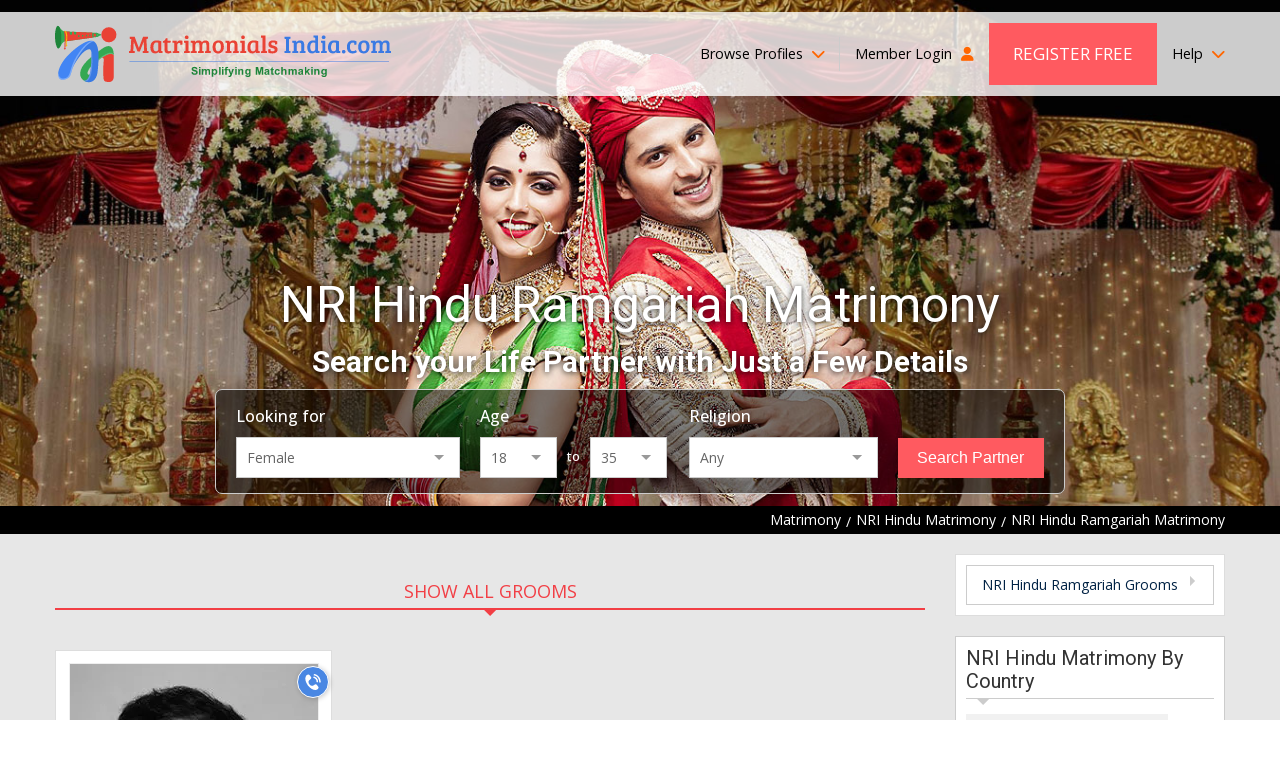

--- FILE ---
content_type: text/html; charset=UTF-8
request_url: https://www.matrimonialsindia.com/nri/hindu-ramgariah-matrimony.htm
body_size: 19770
content:


	<!doctype html>
<html lang="en">
    <head>
    <meta charset="utf-8">
        <meta name="viewport" content="width=device-width, initial-scale=1">
	 			<title>NRI Ramgariah Matrimony - NRI Ramgariah Matrimonial and Marriage Site</title>
	 			<meta name="description"  content="NRI Ramgariah Matrimony - Find Lakhs of Matrimonial profiles for NRI Ramgariah Brides and grooms marriage, NRI Ramgariah Matchmaking Services. Join Free to add your photo and find your life partner now !"  />
	 			<meta name="keywords"  content="nri ramgariah matrimony,nri ramgariah marriage,nri ramgariah matchmaking,nri ramgariah matrimonial,ramgariah nri brides and grooms,nri ramgariah boys nri ramgariah girls,nri ramgariah shaadi"  />
	 			<meta name="robots"  content="index, follow"  />
	 			<link rel="canonical"  href="https://www.matrimonialsindia.com/nri/hindu-ramgariah-matrimony.htm"  />
	 			<link rel="SHORTCUT ICON"  href="https://www.matrimonialsindia.com/favicon.ico"  />
	 			    <link rel="preconnect" href="https://www.googletagmanager.com" crossorigin="anonymous">
    <link rel="preconnect" href="https://fonts.googleapis.com" crossorigin="anonymous">
    <link rel="preconnect" href="https://fonts.gstatic.com" crossorigin="anonymous">
    <link rel="preconnect" href="https://www.youtube.com" crossorigin="anonymous">
    <link rel="preconnect" href="https://img.matrimonialsindia.com" crossorigin="anonymous">
    <link rel="preconnect" href="https://play.google.com" crossorigin="anonymous">
    <link rel="preconnect" href="https://itunes.apple.com" crossorigin="anonymous">
    <link rel="preconnect" href="https://www.facebook.com" crossorigin="anonymous">
    <link rel="preconnect" href="https://twitter.com" crossorigin="anonymous">
    <link rel="preconnect" href="https://in.pinterest.com" crossorigin="anonymous">
    <link rel="preconnect" href="https://www.weblinkindia.net" crossorigin="anonymous">
    <link rel="preconnect" href="https://cdn.jsdelivr.net" crossorigin="anonymous">
    <link rel="preconnect" href="https://members.matrimonialsindia.com" crossorigin="anonymous">
    <link rel="preconnect" href="https://www.matrimonialsindia.com" crossorigin="anonymous">
    <link rel="preconnect" href="https://static.matrimonialsindia.com" crossorigin="anonymous">

    <link rel="dns-prefetch" href="https://www.googletagmanager.com" crossorigin="anonymous">
    <link rel="dns-prefetch" href="https://fonts.googleapis.com" crossorigin="anonymous">
    <link rel="dns-prefetch" href="https://fonts.gstatic.com" crossorigin="anonymous">
    <link rel="dns-prefetch" href="https://www.youtube.com" crossorigin="anonymous">
    <link rel="dns-prefetch" href="https://img.matrimonialsindia.com" crossorigin="anonymous">
    <link rel="dns-prefetch" href="https://play.google.com" crossorigin="anonymous">
    <link rel="dns-prefetch" href="https://itunes.apple.com" crossorigin="anonymous">
    <link rel="dns-prefetch" href="https://www.facebook.com" crossorigin="anonymous">
    <link rel="dns-prefetch" href="https://twitter.com" crossorigin="anonymous">
    <link rel="dns-prefetch" href="https://in.pinterest.com" crossorigin="anonymous">
    <link rel="dns-prefetch" href="https://www.weblinkindia.net" crossorigin="anonymous">
    <link rel="dns-prefetch" href="https://cdn.jsdelivr.net" crossorigin="anonymous">
    <link rel="dns-prefetch" href="https://members.matrimonialsindia.com" crossorigin="anonymous">
    <link rel="dns-prefetch" href="https://www.matrimonialsindia.com" crossorigin="anonymous">
    <link rel="dns-prefetch" href="https://static.matrimonialsindia.com" crossorigin="anonymous">
    <!-- Global site tag (gtag.js) - Google Ads: 974035352 -->
<script async src="https://www.googletagmanager.com/gtag/js?id=AW-974035352"></script>
<script>
	window.dataLayer = window.dataLayer || [];
	function gtag(){dataLayer.push(arguments);}
	
			

	gtag('js', new Date());

	gtag('config', 'AW-974035352', {'allow_enhanced_conversions':true});
</script>

<!-- Google Tag Manager -->
<script>(function(w,d,s,l,i){w[l]=w[l]||[];w[l].push({'gtm.start':
new Date().getTime(),event:'gtm.js'});var f=d.getElementsByTagName(s)[0],
j=d.createElement(s),dl=l!='dataLayer'?'&l='+l:'';j.async=true;j.src=
'https://www.googletagmanager.com/gtm.js?id='+i+dl;f.parentNode.insertBefore(j,f);
})(window,document,'script','dataLayer','GTM-5VK9DPC');</script>
<!-- End Google Tag Manager -->
     <meta property="og:type" content="website" />
    <meta property="og:url" content="https://www.matrimonialsindia.com/nri/hindu-ramgariah-matrimony.htm" />
    <meta property="og:title" content="NRI Ramgariah Matrimony - NRI Ramgariah Matrimonial and Marriage Site" />
    <meta property="og:description" content="NRI Ramgariah Matrimony - Find Lakhs of Matrimonial profiles for NRI Ramgariah Brides and grooms marriage, NRI Ramgariah Matchmaking Services. Join Free to add your photo and find your life partner now !" />
    <meta property="og:image" content="https://static.matrimonialsindia.com/images/mi-svg-logo.svg" />
    <meta name="twitter:card" content="summary" />
    <meta name="twitter:site" content="@onlinematrimony">
    <meta name="twitter:title" content="NRI Ramgariah Matrimony - NRI Ramgariah Matrimonial and Marriage Site" />
    <meta name="twitter:description" content="NRI Ramgariah Matrimony - Find Lakhs of Matrimonial profiles for NRI Ramgariah Brides and grooms marriage, NRI Ramgariah Matchmaking Services. Join Free to add your photo and find your life partner now !"/>
    <meta name="twitter:url" content="https://www.matrimonialsindia.com/nri/hindu-ramgariah-matrimony.htm" />
    <meta name="twitter:image" content="https://static.matrimonialsindia.com/images/mi-svg-logo.svg"  />
 
    <meta name="facebook-domain-verification" content="5iio21y6qdtpel15p5l1vzdmkj4dna" />
 
    
    <style>
        
            
            .add_video{max-width:750px;margin:30px auto 0}
            .add_video_sec{width:100%;line-height:0;position:relative;overflow:hidden;}
            .add_video_sec:before{content:''; position:absolute;top:calc(50% - 23px);left:calc(50% - 32px);height:46px;width:64px;border-radius:12px;background:#ff0000; pointer-events:none;}
            .add_video_sec:after{content:''; position:absolute;top:calc(50% - 10px); left:calc(50% - 8px);border-left:20px solid #fff;border-top:10px solid transparent; border-bottom:10px solid transparent;pointer-events:none;}
            .add_video_sec img{width:100%;height:auto;object-fit:cover;}
            
	        
	        /*/home/matrimonials/matrimonialsindia.com/htdocs/static/css/desktop_home_header.css*/

	        @charset "utf-8";
article,aside,audio,canvas,details,figure,figcaption,footer,h1,h2,h3,h4,h5,h6,header,hgroup,menu,nav,section,summary,video{display:block;}
blockquote,body,button,dd,details,dl,fieldset,figure,form,h1,h2,h3,h4,h5,h6,input,ol,p,select,summary,td,textarea,ul{margin:0;padding:0;}
ul,ol{list-style:none;}
a{text-decoration:none;cursor:pointer;outline:none;}
button,input,select,textarea{outline:none;box-shadow:none;}
@media print{
    *{color:#000!important;text-shadow:none!important;background:transparent!important;box-shadow:none!important}
    a,a:visited{text-decoration:underline}
    a[href]:after{content:none !important;}
    /*a[href]:after{content:" (" attr(href) ")"}
    abbr[title]:after{content:" (" attr(title) ")"}*/
    a[href^="javascript:"]:after,
    a[href^="#"]:after{content:""}
    pre,blockquote{border:1px solid #999;page-break-inside:avoid}
    thead{display:table-header-group}
    tr,img{page-break-inside:avoid}
    img{max-width:100%!important}
    @page{margin:2cm .5cm}
    p,h2,h3{orphans:3;widows:3}
    h2,h3{page-break-after:avoid}
    select{background:#fff!important}
}
/*font-family: 'Open Sans', sans-serif;
font-family: 'Roboto', sans-serif;*/
body{margin:0;padding:0;font-family: 'Open Sans', sans-serif; font-size:14px;color:#333;}
.fw{max-width:1200px; margin:0 auto;box-sizing:border-box;padding-left:15px;padding-right:15px;}
.pr{position:relative;}.pa{position:absolute;}.ps{position:static;}.pf{position:fixed;}
.mr2px{margin-right:2px;}.vam{vertical-align:middle;}.dib{display:inline-block;}
/*Header CSS*/
.mip-header{background:url(https://static.matrimonialsindia.com/images/inner_header_image.jpg) top center no-repeat;background-size: cover; padding-top:15px; -webkit-box-sizing:border-box;-moz-box-sizing:border-box; box-sizing: border-box;box-shadow: 1px 1px 10px rgba(0,0,0,0.12);}   
.mi-header{min-height:506px;height: auto; background-size:cover;background-repeat:no-repeat;background-position:top center;box-sizing:border-box;padding-top:12px;}
.hh-navbar{background:rgba(255,255,255,0.8);}
.hh-navbar-inner{display:flex;align-items:center;justify-content:space-between;}
.hh-logo{display:block;line-height:0;}
.hh-navbar .navbar{margin:0;padding:0;list-style:none;display:flex;align-items:center;}
.hh-navbar .navbar > li{position:relative;padding:11px 15px;}
.hh-navbar .navbar > li > a{color:#000;font-size:14.4px;font-weight:400;text-decoration:none; display:block;padding:15px 0; line-height:22px;}
.hh-navbar .navbar > li > a i.fa{display:inline-block;margin-left:5px; color:#f60;}
.hh-navbar .navbar > li:first-child{padding-left:0;}
.hh-navbar .navbar > li:last-child{padding-right:0; padding-left:0}
.hh-navbar .navbar > li.bp-dropdown{position:relative;}
.hh-navbar .navbar > li.bp-dropdown:after{content:''; position:absolute;width:1px;background:#ccc;right:0;top:20px;bottom:20px;}
.bp-dropdown-menu{display:none;position:absolute;top:100%;left:-260px;width:720px; height:235px; box-sizing:border-box;background:rgba(31, 33, 18, 0.7);color:#fff; z-index:1}
.hh-navbar .navbar > li.bp-dropdown:hover .bp-dropdown-menu{display:flex;}
.bp-dropdown-menu:before{content:'';position:absolute;top:-20px;left:50%;border:10px solid transparent;border-bottom-color:rgba(31, 33, 18, 0.7);}
.bpm-tab-list{width:210px;padding:10px;background:rgba(31, 33, 18, 0.7);color:#fff; box-sizing:border-box;}
.bpm-tab-list > li{padding:7px 10px;color:#c6ccaa;font-size:14px;cursor:pointer;line-height:18px;}
.bpm-tab-list > li.active{background:#ff5a60;color:#fff;}
.bpm-tabcontainer{display:none;width:calc(720px - 210px);box-sizing:border-box;padding:10px 15px;padding-left:30px;}
.bpm-tabcontainer.active{display:block;}
.bpm-tabcontainer .bpmt-ml{display:flex; flex-wrap:wrap; margin-left:-15px;margin-right:-15px;}
.bpm-tabcontainer .bpmt-ml > li{width:33.33%;box-sizing:border-box;padding:5px 15px;}
.bpm-tabcontainer .bpmt-ml > li > a{color:#fff;display:inline-block;max-width:100%;white-space:nowrap;overflow:hidden;text-overflow:ellipsis;font-size:14px;font-weight:400;text-decoration:none;}
.bpm-tabcontainer .bpmt-ml > li:hover > a{text-decoration:underline;}
.bpm-tabcontainer .bp-more{text-align:right;padding-right:30px;}
.bpm-tabcontainer .bp-more a{color:#fff;text-decoration:none;font-size:13px;}
.bpm-tabcontainer .bpmt-ml .bpm-title{padding:5px 10px;background:rgba(255,255,255,0.6);color:#000;font-size:13px;margin-bottom:5px;}
.bpm-tabcontainer .bpmt-ml > li > ul > li{padding:2px 0;}
.bpm-tabcontainer .bpmt-ml > li > ul > li > a{color:#fff;display:inline-block;max-width:100%;    white-space:nowrap;overflow:hidden;text-overflow:ellipsis;font-size:14px;font-weight:400;
    text-decoration:none;}
.bpm-tabcontainer .bpmt-ml > li > ul > li:hover > a{text-decoration:underline;}    
.hh-navbar .navbar > li.alp-dropdown > a{display:flex; align-items:center;padding-top:0; padding-bottom:0; padding-right:0;} 
.hh-navbar .navbar .welcome-name{color:#f23f45;display:inline-block;margin-left:5px; max-width:100px; white-space:nowrap;overflow:hidden;text-overflow:ellipsis;}
.hh-navbar .navbar > li.alp-dropdown > a .lp-img{display:inline-flex;width:46px; height:46px;border-radius:50%;line-height:0;overflow:hidden;margin-left:10px;border:1px solid #ddd; box-sizing:border-box;}
.hh-navbar .navbar > li.alp-dropdown > a .lp-img img{width:46px; height:46px;object-fit:cover;}
.alp-dd-menu{display:none; position:absolute;top:100%;min-width:180px;right:0;background:rgba(31, 33, 18, 0.9); z-index:2; box-shadow:0 0 5px rgba(0, 0, 0, 0.20);}
.hh-navbar .navbar > li.alp-dropdown:hover .alp-dd-menu{display:block;}
.alp-dd-menu:before{content:''; position:absolute;top:-20px;border:10px solid transparent;border-bottom-color:rgba(31, 33, 18, 0.9); left:calc(50% - 10px);}
.alp-dd-menu ul{padding:15px;list-style:none;}
.alp-dd-menu ul > li{margin-bottom:10px;}
.alp-dd-menu ul > li :last-child{margin-bottom:0;}
.alp-dd-menu ul > li > a{ display:block;font-size:13px; font-weight:600; color:#d5dab7; text-decoration:none;}
.alp-dd-menu ul > li:hover > a{color:#fff;}
.alp-dd-menu ul > li > a i{margin-right:10px;color:#ccc;}
.alp-dd-menu .cmt{border-top:1px solid #999;padding:15px;text-align:center;font-size:13px; font-weight:600;color:#d5dab7;}
.alp-dd-menu .cmt p{margin-bottom:10px;}
.alp-dd-menu .cmt a{display:inline-block;padding:5px 20px;border-radius:25px;color:#000;background:rgba(255,255,255,1);}
.hh-navbar .navbar > li.hh-rf > a{background:#ff5a60;color:#fff; text-transform:uppercase;font-size:17px;padding:20px 24px;}
.hh-navbar .navbar > li.hh-rf{padding-left:0;}
.hh-navbar .navbar > li.hh-da > a{padding:0;line-height:0;}
.hbs{padding-top:180px;display:flex;align-items:center;justify-content:center;}
.hbs-inner{width:850px;margin:0 auto;}
.hbs-inner h1{font-family:'Roboto', sans-serif;font-size:50px;font-weight:400;color:#fff; text-align:center;text-shadow:0px 1px 6px rgba(0,0,0,0.8); margin-bottom:10px;}
.hbs-heading{font-family:'Roboto', sans-serif;font-size:30px;font-weight:bold;color:#fff; text-align:center;text-shadow:0px 1px 6px rgba(0,0,0,0.8); margin-bottom:10px;}
.breadcumb{background:#000;padding:3px 0;}
.breadcumb ul{display:flex; align-items:center;justify-content:flex-end;}
.breadcumb ul li{margin-right:5px;color:#fff;}
.breadcumb ul li:last-child{margin-right:0;}
.breadcumb ul li a{display:inline-block; vertical-align:middle; color:#fff;text-decoration:none;}
.breadcumb ul li a:after{content:'/';display:inline-block;vertical-align:middle;margin-left:5px;color:#fff;}
.hb-search.fixed{position:fixed;top:0;left:0;right:0;z-index:9;box-shadow:0 0 5px rgba(0,0,0,0.12);padding:15px;background:url(https://static.matrimonialsindia.com/images/inner_header_image.jpg) center center no-repeat;    background-size:167%;}
.hb-search.fixed .hbs-list{max-width:1200px;padding:0 15px;border:none;border-radius:0;background:transparent;margin:0 auto; box-sizing:border-box;}
.hb-search.fixed .hbs-list > li{display:flex;align-items:center;justify-content:flex-start; width:auto;}
.hb-search.fixed .hbs-list > li:first-child{width:auto;}
.hb-search.fixed .hbs-list > li:last-child{max-width:170px;}
.hb-search.fixed .hbs-list .hbs-label{margin-bottom:0;margin-right:10px;font-weight:700;}
.hb-search.fixed .hbs-list .age-group{width:100%;}
.hbs-list{background:rgba(0,0,0,0.50);border:1px solid #ccc;padding:15px 20px;display:flex; align-items:flex-end; justify-content:center;border-radius:7px;}
.hbs-list > li{width:26.66%;box-sizing:border-box;padding:0 10px;}
.hbs-list > li:first-child{padding-left:0; width:30%;}
.hbs-list > li:last-child{padding-right:0; width:20%;}
.hbs-list .hbs-label,.hbs-list .hbs-lbl{display:block;color:#fff;font-size:16px;font-weight:500;margin-bottom:10px;}
.hbs-list .hbs-fc,.hbs-list select{width:100%;box-sizing:border-box;padding:10px;background:#fff;border:none;font-size:14px;color:#666;font-family:'Roboto', sans-serif;outline:none;}
.hbs-list .age-group{display:flex;}
.age-group .to{padding:10px;color:#fff;font-size:13px;font-weight:500;}
.hbs-list .hbs-sbtn{width:100%;display:block;text-align:center;box-sizing:border-box;background:#ff5a60;border:1px solid #ff5a60;padding:10px;font-size:16px;font-weight:500;color:#fff; cursor:pointer;}
.custom-select .combo-select{border: 1px solid #ccc;font-size: 14px;color: #666;font-family: 'Open Sans', sans-serif;}
.custom-select .combo-select .combo-input{font-size: 14px;color: #666;font-family: 'Open Sans', sans-serif;border:none;outline:none;}
.combo-select .option-item {cursor:pointer;border-bottom:1px #e3e3e3 solid;}
.combo-select  .combo-dropdown li {list-style:none;padding:10px 12px;font-size:13px; font-family: 'Open Sans', sans-serif; margin: 0;}
.combo-select  .option-item:last-child {border-bottom: none;}
.hh-navbar .navbar > li:last-child > a{padding-right:0; padding-left:0}
.help-dropdown{position:relative;}
.hele-dropdown-menu{display:none;position:absolute;top:100%;right:0;background:rgba(31, 33, 18, 0.7);color:#fff; z-index:3;width:440px;text-shadow:none; transition:all 0.3s ease}
.hele-dropdown-menu:before{content:'';position:absolute;right:20px;top:-20px;border:10px solid transparent;border-bottom-color:rgba(31, 33, 18, 0.7);}
.help-dropdown:hover .hele-dropdown-menu{display:block;}
.hele-dropdown-menu .hdm-inner{display:flex; justify-content:space-between;padding:20px}
.hdm-left{font-size:14px; line-height:20px; }
.hdm-left .call-at{font-size:16px;font-weight:600;margin-bottom:10px; line-height:22px;margin-top:5px;}
.hdm-left .call-at span{display:block;font-size:12px;font-weight:400;}
.hdm-left .mail-at span{display:block;}
.hdm-left .mail-at a{color:#fff;text-decoration:none;}
.hdm-left .mail-at a:hover{color:#ff5a60}
.hdm-right{width:135px;}
.hdm-right a{display:block;padding:7px 10px;text-transform:uppercase;font-size:14px;color:#eee;text-decoration:none; transition:all 0.3s ease;}
.hdm-right a:hover{background: #ff5a60;color:#fff}
.custom-select{position:relative; width:100%;font-family: 'Roboto', sans-serif;}
.hb-search.fixed .gender{width:250px;}
.hb-search.fixed .age{width:100px;}
.hb-search.fixed .religion{width:225px;}
#age_li{display:flex;flex-wrap:wrap;}
#age_li .hbs-lbl{display:block;color:#fff;font-size:13px;font-weight:500;margin-bottom:10px;width: 100%}
#age_li select{width:77px!important;box-sizing:border-box;padding:10px;background:#fff;border:none;font-size:14px;color:#666;font-family:'Roboto', sans-serif;outline:none;}
#age_li .combo-select{width:75px!important;} 
#age_li span.white.p10px{padding:10px;color:#fff;font-size:13px;font-weight:500;}
.hbs-list .combo-select .combo-input{font-size:14px;color:#666;font-family:'Open Sans', sans-serif;border:none;outline:none;}
.hb-search.fixed #age_li{flex-wrap:nowrap;}
.hb-search.fixed #age_li .hbs-lbl{width:25px;margin-bottom:0;margin-right:10px;font-weight:700;}
.hb-search.fixed #age_li span.white.p10px{font-weight:700}
.hb-search.fixed .custom-select{width:auto;}
.hb-search.fixed .hbs-list li:nth-child(2) .custom-select{width:75px;}
@media screen and (max-width:1200px){
.hb-search.fixed .gender,.hb-search.fixed .religion{width:200px;}
.hb-search.fixed .age{width:70px}
}
	        
	        /*/home/matrimonials/matrimonialsindia.com/htdocs/static/css/desktop_classified.css*/

	        .mbmt-sec{background:#e7e7e7; padding-bottom:40px;}
.opps{padding:0;margin-bottom:20px; text-align:center;}
.opps .opps-title{font-family:'Roboto', sans-serif; font-weight:500;font-size:22px;color:#cc3333;line-height:25px;margin-bottom:7px}
.opps p{font-size:16px;color:#333;line-height:22px}
.mbmt-inner{display:flex;flex-wrap:wrap;margin-left:-15px;margin-right:-15px;}
.mbmt-left{width:75%;box-sizing:border-box;padding-left:15px;padding-right:15px;}
.mbmt-right{width:25%;box-sizing:border-box;padding-left:15px;padding-right:15px;}
.mbmt-container{padding-top:40px;}
.mbmt-tab-menu{display:flex;align-items:center;}
.mbmt-tab-menu li{flex-grow:1;text-align:center;position:relative;border-bottom:2px solid #ddd;margin-bottom:40px;}
.mbmt-tab-menu li a{display:inline-block;text-transform:uppercase;color:#000;font-size:18px; font-weight:400;text-decoration:none;padding:5px;}
.mbmt-tab-menu li.active:after{content:'';position:absolute;top:100%;left:0; width:100%; height:2px;background:#f23f45;}
.mbmt-tab-menu li.active:before{content:''; position:absolute;top:100%;left:calc(50% - 8px);border: 8px solid transparent;border-top-color:#f23f45;}
.mbmt-tab-menu li.active a{color:#f23f45;}
.mbmt-tab-menu.bag-only li{text-align:left;}
.mbmt-tab-menu.bag-only li.active:before{left:5%;}
.mbmt-list{display:flex;flex-wrap:wrap;margin-left:-10px; margin-right:-10px;}
.mbmt-list > li{width:33.33%;box-sizing:border-box;padding-left:10px;padding-right:10px;margin-bottom:20px;}
.mbmt-list .mbmt-iteam{background:#fff;border:1px solid #ddd; cursor:pointer; transition:all 0.3s ease;}
.mbmt-list .mbmt-iteam:hover{border-color:#f8484e; box-shadow:0 0 10px rgba(0,0,0,0.12);}
.mbmt-iteam .mbmt-img-box{width:272px; margin:0 auto; height:324px;padding:12px;box-sizing:border-box; position:relative;}
.mbmt-img-box .mbmt-pm{position:absolute;top:33px;left:-8px;z-index:1;transform:rotate(270deg);}
.mbmt-img-box .mbmt-verified{line-height:0;position:absolute;bottom:15px;left:15px;border-radius:25px;overflow:hidden;border:1px solid #ccc}
.mbmt-img-box .mbmt-img-link{width:250px;height:302px;display:flex; align-items:center; justify-content:center; flex-direction:column; overflow:hidden;border:1px solid #eee;box-sizing:border-box; line-height:0;background:#e4f3fa}
.mbmt-img-link img{width:248px;height:300px;object-fit:cover;}
.mbmt-img-box .req-a-pp{display:flex;align-items:center;justify-content:center; padding-bottom:70px;}
.mbmt-img-box .mbmt-img-link.req-a-pp > img{width:165px;height:202px;object-fit:contain;}
.mbmt-img-box .rap-link{position:absolute;bottom:calc(50% - 115px);left:30px; right:30px; text-align:center; display:inline-block;padding:7px 20px;color:#fff;border-radius:25px; background:#f97678;font-size:16px;font-weight:600;line-height:29px;width:auto;height:auto; z-index:1}
.mbmt-img-box span.rap-link{cursor:default;}
.btnUicon_outer{display:flex;flex-direction:column;position:absolute;top:15px;right:0;}
.btnUicon_outer .btn-ui-counter{width:32px;height:32px;box-sizing:border-box;border-radius:50%;background:#fff;margin-bottom:7px;box-shadow:0 0 10px rgba(0,0,0,0.12); display:flex;align-items:center;justify-content:center;color:#993333;position:relative; font-size:14px;}
.btnUicon_outer .btn-ui-counter span{position:absolute;top:-7px;right:-7px;background:#e85858;color:#fff;border-radius:25px;z-index:2;display:inline-block;padding:2px 7px;font-size:10px;line-height:15px;}
.btnUicon_outer .btn-ui-counter.uploded_video_count_modal_cls{margin-top:6px;}	
.btnUicon_outer .btn-ucall-counter {background:#4987e3; border:1px solid #fff;height:32px; width:32px; box-sizing:border-box; padding:0; margin-bottom:7px;border-radius:50%;display:flex;align-items:center;justify-content:center;line-height:0;box-shadow:1px 1px 5px rgba(0, 0, 0, 0.20);}
 .btnUicon_outer .btn-uv-whatsapp{background:#14a94b;position:static;height:32px;width:32px;display:flex;align-items:center;justify-content:center;line-height:0;border-radius: 50%;border:none;outline:none;margin-bottom:6px;box-shadow: 1px 1px 5px rgba(0,0,0,0.20);}

.image-top-content {height: 82px;overflow: hidden;}
.mbmt-iteam .mbmt-info{padding:12px;border-top:1px solid #ddd;}
.mbmt-info .mbmt-id{font-family:'Roboto', sans-serif; display:flex; align-items:center; flex-wrap:wrap; font-size:15px;color:#f23f45;line-height:24px; font-weight:500;}
.mbmt-info .mbmt-id a{color:#f23f45; text-decoration:none; margin-left:5px;}
.mbmt-info .mbmt-id img{margin-left:7px;}
.mbmt-info .mbmt-ah{font-size:14px;color:#333;line-height:20px;margin-bottom:5px;}
.mbmt-info .mbmt-l,.mbmt-info .mbmt-r{color:#333;font-size:14px;line-height:20px;}
.mbmt-info .mbmt-l i.fa-location-dot{color:#f23f45;display:inline-block;vertical-align:middle;margin-right:5px;}
.mbmt-info .mbmt-about{margin-top:10px;margin-bottom:10px;line-height:22px;font-size:14px;color:#999; height:90px;word-break:break-word;}
.mbmt-info .mbmt-about a{color:#0080ec;}
.mbmt-btns{display:flex;align-items:center;justify-content:center;font-family:'Roboto', sans-serif;}
.mbmt-btns a{background:#f8484e;color:#fff;display:inline-block;font-size:16px;font-weight:400;padding:7px 10px; margin-right:5px; flex-grow:1; line-height:20px;text-align:center;}
.mbmt-btns a:last-child{margin-right:0;background:#48b9c6;}
.bmpb-sec{background:#e7e7e7;padding:40px 0; border-bottom:1px solid #eee;}
.bmp-st{margin-bottom:40px; text-align:center;}
.bmp-st h1, .bmp-st h2, .bmp-st h3{font-family:'Roboto', sans-serif;font-size:36px;font-weight:400;line-height:46px;color:#333;}
.bmp-st h2, .bmp-st h3{font-size:34px;}
.ss-home{margin-top:40px; width:916px;margin-left:auto;margin-right:auto;}
.ss-home .bx-wrapper{background:none;box-shadow:none;border:none;}
.ss-home .tns-nav{display:none;}
.ss-home .tns-visually-hidden{display:none;}
.ss-home .tns-inner{margin:0!important}
.ss-home button[data-action="stop"],.ss-home button[data-action="start"]{display:none;}
.ss-home .tns-outer{position:relative;}
.ss-home .tns-outer button[data-controls="prev"],.ss-home .tns-outer button[data-controls="next"]{
position:absolute;top:50%;width:30px;height:56px;margin-top:-28px;background:#4c4c4c;color:#fff;outline:none;border:none;font-size:18px; z-index:1;line-height: 56px;}
.ss-home .tns-outer button[data-controls="prev"]{left:-10px;border-radius:50px 0 0 50px;}
.ss-home .tns-outer button[data-controls="next"]{right:-23px;border-radius: 0 50px 50px 0;}
.ss-slider .sss-iteam{box-sizing:border-box; padding:5px 20px 15px 20px}
.ss-slider .sss-link{background:#fff; padding:10px; box-shadow:1px 1px 5px rgba(0, 0, 0, 0.20); position:relative; height:100%; display:block;}
.sss-iteam .sss-img{width:100%; height:224px;overflow:hidden;}
.sss-iteam .sss-img img{width:100%; height:224px; object-fit:cover;}
.sss-iteam .sss-info{padding:30px 5px; text-align:center;}
.sss-info .sss-title{color:#f23f45; font-size:22px; font-weight:500; margin-bottom:15px; padding-bottom:5px; line-height:30px; position:relative; white-space:nowrap; overflow:hidden; text-overflow:ellipsis;}
.sss-info .sss-title:after{content:''; width:50px; height:2px; background:#fd8085; position:absolute; bottom:0; left:calc(50% - 25px);}
.sss-info .sss-msg{font-size:16px;color:#333;line-height:26px;display:-webkit-box;-webkit-line-clamp:4;-webkit-box-orient:vertical;overflow:hidden; height:110px;}
.sss-info .sss-location{margin-top:10px;color:#000; white-space:nowrap;overflow:hidden;text-overflow:ellipsis;}
.sss-info .sss-location i.fa{color:#c30;margin-right:5px;display:inline-block;vertical-align:middle;}
.sss-info .read-more{position:absolute; bottom:-19px; left:calc(50% - 60px); background:#ff5a60; color:#fff; text-transform:uppercase; letter-spacing:1px; padding:10px 20px;}
.ss-home .bx-wrapper .bx-controls-direction a{height:56px; width:30px; background:#4c4c4c; color:#fff; line-height:56px; font-size:18px; text-indent:0; text-align:center; margin-top:-28px; z-index:0; transition:all 0.3s ease;}
.ss-home .bx-wrapper .bx-controls-direction a:hover{background:#ff5a60;}
.ss-home .bx-wrapper .bx-controls-direction a.bx-prev{left:-10px; border-radius:50px 0 0 50px;}
.ss-home .bx-wrapper .bx-controls-direction a.bx-next{right:-10px; border-radius:0 50px 50px 0;}
.va-ss-link{text-align:center; margin-top:50px;}
.va-ss-link a{color:#ff5a60; text-decoration: underline; font-size:18px; font-weight:600;}
.va-ss-link a:hover{text-decoration:none;}
.ami-sec{padding:40px 0 30px 0;border-bottom:1px solid #eee}
.about-mi{margin-bottom:30px; font-size:16px; line-height:27px}
.about-mi h3{font-family:'Roboto', sans-serif;font-size:30px; line-height:40px; font-weight:400;margin-bottom:5px; margin-top:30px;}
.about-mi h4{font-family:'Roboto', sans-serif;font-size:20px; line-height:30px; font-weight:400;margin-bottom:10px;padding-bottom:5px;border-bottom:1px solid #ddd;color:#f23f45;}
.about-mi table{width:100%;margin-bottom:20px; border:none; border-collapse:collapse;}
.about-mi table tbody tr td{padding-left:5px;padding-right:5px; vertical-align:top;}
.about-mi table tbody tr td:first-child{padding-left:0;}
.about-mi table tbody tr td:last-child{padding-right:0;}
.about-mi table table{border:1px solid #ddd; margin-bottom:0;}
.about-mi table table tr td,.about-mi table table tr th{padding:5px;font-size:12px;color:#666; text-align:center;border:1px solid #ddd;}
.about-mi table table tr th{background:#eee;font-weight:600;color:#000;}
.about-mi p{font-size:16px;color:#666;line-height:27px;text-align:justify;margin-bottom:15px;}
.about-mi ul,.about-mi ol{margin:0 0 10px 20px;padding:0;list-style:disc;color:#666}
.about-mi ol{list-style:decimal;}
.about-mi ul li,.about-mi ol li{font-size:16px;line-height:26px; margin-bottom:5px;}
.mbmt-lm{text-align:center; margin-top:10px;}
.mbmt-lm a{display:inline-block;background:#fff;border:1px solid #ddd;border-radius:0;padding:10px 30px; line-height:25px; color:#111;font-size:18px;}
.mbmt-lm a:hover{color:#fff;background:#ff5a60; border-color:#ff5a60; box-shadow:0 0 7px rgba(0, 0, 0, 0.33);}
.pbag{background:#fcf8e3;border:1px solid #ccc; margin-top:30px; padding:10px;box-sizing:border-box;}
.pbag .pbag-heading{position:relative;border-bottom:1px solid #ccc;margin-bottom:10px;padding-bottom:5px;font-family:'Roboto', sans-serif;}
.pbag .pbag-heading h3{font-size:20px; line-height:23px; color:#333;font-weight:400}
.pbag .pbag-heading:after{content:''; position:absolute;top:100%;left:10px;border:7px solid transparent; border-top-color:#ccc;}
.pbag .bx-wrapper{margin:0;box-shadow:none;border:none;background:transparent;}
.pbag .tns-controls,.pbag .tns-nav,.pbag button[data-action="stop"],.pbag button[data-action="start"]{display:none;}
.pbag .tns-visually-hidden{display:none;}
.pbag-list{margin:0 auto; padding:0;list-style:none; width:248px!important}
.pbag-list .tns-item,.pbag-list .item{position:relative; height:312px;padding:5px 0;}
.pbag-list .pbag-link{display:block;line-height:0;width:248px;height:300px;position:relative;border:1px solid #ebe6ce;cursor:pointer;}
.pbag-list .pbag-link img{width:248px;height:300px;object-fit:cover;}
.pbag-list .pbag-link.req-a-pp{line-height:0;width:100%;height:300px;background:#e4f3fa; box-sizing:border-box;padding-top:10px; text-align:center;border:1px solid #ebe6ce}
.pbag-list .pbag-link.req-a-pp img{width:125px;height:152px;object-fit:contain; margin:0 auto;}
.pbag-list .rap-link{text-align:center; font-size:16px;margin-bottom:10px;}
.pbag-list span.rap-link{cursor:default;font-size:15px}
.pbag-link .pbag-info{font-family:'Open Sans', sans-serif; font-weight:500; position:absolute;bottom:0;left:0;width:100%; height:100%; box-sizing:border-box;line-height:normal;text-align:center;color:#fff; padding:15px; display:flex;align-items:center; justify-content:flex-end; flex-direction:column; background-image:linear-gradient(rgba(0,0,0,0) 50%, rgba(0,0,0,1));}
.pbag-list .secure-img{position:relative;overflow:hidden;width:248px; height:300px;}
.pbag-list .secure-img:after{content:'';position:absolute;top:0;left:0;height:100%;width:100%;background: rgba(0,0,0,0.4);}
.secure-img .pdp-secure img{width:100%;height:100%;object-fit:cover;}
.pbag-list .pdp-secure-info{display:flex;align-items:center;justify-content:center;position:absolute;top:0;left:0;width:100%;height:100%;line-height:normal;flex-direction:column; box-sizing:border-box;padding-bottom:50px;background:rgba(0,0,0,0.5)}
.pbag-list .pdimg-lock{color:#fff;font-size:27px;text-align:center;}
.pbag-list .pdimg-msg{font-size:14px;text-align:center; padding:10px; line-height:20px;color:#fff;}
.pbag-list .rap-link {display:inline-block;padding:7px 20px;color:#fff;border-radius:25px;background:#f97678;font-size:18px;font-weight:600;line-height:25px;}
.pbag-link .pbag-info .p-id{font-size:14px; font-weight:600}
.pbag-link .pbag-info .p-info{font-size:14px;font-style:italic;margin-top:5px; line-height:20px; font-weight:600}
.sb-mt-link{background:#fff;border:1px solid #ddd;margin-top:20px; padding:10px;}
.sb-mt-link ul li{margin-bottom:10px;}
.sb-mt-link ul li:last-child{margin-bottom:0;}
.sb-mt-link ul li a{display:block;padding:10px 15px;border:1px solid #ccc; font-size:14px; color:#024;text-decoration:none; line-height:18px; position:relative;}
.sb-mt-link ul li:hover a{background:#eee;color:#08c;}
.sb-mt-link ul li a:after{content:''; position:absolute;right:13px;top:10px; border:5px solid transparent;border-left-color:#ccc;}
.tmbc{border:1px solid #ccc;background:#fff;margin-top:20px;padding:10px;font-family: 'Roboto', sans-serif;}
.tmbc-heading{border-bottom:1px solid #ccc;padding-bottom:5px;margin-bottom:15px; position:relative;}
.tmbc-heading:after{content:''; position:absolute;top:100%;left:10px;border:7px solid transparent;border-top-color:#ccc;}
.tmbc-heading h3{font-size:20px;font-weight:400;color:#333;line-height:23px;text-decoration:none;}
.tmbc-list li{margin-bottom:7px;font-family:'Open Sans', sans-serif;}
.tmbc-list li:last-child{margin-bottom:15px;}
.tmbc-list li a{display:inline-block;padding:10px 15px;background:#f1f1f1;color:#024;font-size:14px; line-height:18px;}
.tmbc-list li:hover a{background:#eee;color:#06c;}
.tmbc-more{text-align:right;}
.tmbc-more a{display:inline-block;color:#0080ec;font-size:14px;text-decoration:underline;}
.bmpb-tabs .tabs{display:flex;align-items:center;justify-content:center;}
.bmpb-tabs .tabs li{margin-right:5px;padding:7px 10px; font-family:'Roboto', sans-serif;font-size:20px; line-height:25px; font-weight:400;color:#666;cursor:pointer;}
.bmpb-tabs .tabs li.active{color:#333;background:#e7e7e7;}
.bmpb-tabs .tabs li:last-child{margin-right:0;}
.bmpb-tabcontent{display:none; text-align:center;margin-top:30px;}
.bmpb-tabcontent.active{display:inherit;}
.bmp-link{display:flex; flex-wrap:wrap; align-items:center;justify-content:center; max-width:70%;margin:0 auto;}
.bmp-link li{padding:0 15px; margin-bottom:25px; line-height:0;border-right:1px solid #ccc;}
.bmp-link li a{display:block;line-height:20px;font-size:18px;color:#333; transition:all 0.3s ease;}
.bmp-link li:hover a{color:#06c;}
.bmp-more{margin-top:10px;text-align:center;}
.bmp-more a{display:inline-block;color:#168f9d; font-size:20px; font-weight:500;}
.h2-h3{margin-bottom: 50px;font-family: 'Roboto', sans-serif;font-weight: 300;text-align:center;}
.h2-h3 h2 {font-weight:400;margin-bottom:5px;font-size:34px;line-height: normal;}
.h2-h3 h3,.h2-h3 p {font-weight:300;color:#666;font-size:18px;line-height:28px;}
.tv-add-sec{background:#fff;padding:50px 0 60px 0}
.add_video {width:750px;margin:30px auto 0;}
.add_video_sec {width:100%;line-height:0;position:relative;overflow:hidden;}
.add_video_sec:before {content:'';position:absolute;top:calc(50% - 23px);left:calc(50% - 32px);    height:46px;width:64px;border-radius:12px;background:#ff0000;pointer-events:none;}
.add_video_sec:after {content:'';position:absolute;top:calc(50% - 10px);left:calc(50% - 8px);    border-left:20px solid #fff;border-top:10px solid transparent;border-bottom:10px solid transparent;pointer-events: none;}
.add_video_sec img {width:100%;height:auto;object-fit:cover;}
.rap-modal{position:absolute;top:0;left:0;width:100%;height:100%;background:rgba(0, 0, 0, 0.7); z-index:3;display:none;align-items:center;justify-content:center;padding:10px; box-sizing:border-box;}
.rap-msg-box{padding:15px;position:relative;box-sizing:border-box;width:100%;height:100%;display:flex;align-items:center;justify-content:center;flex-direction:column;}
.rap-msg-box .rap-close{position:absolute;top:10px;right:10px;background:transparent;margin:0;padding:0;line-height:0;border:none;outline:none;box-shadow:none; cursor:pointer; font-size:16px;color:#fff}
.rap-msg-txt{font-size:16px;color:#fff;line-height:25px; text-align:center;}
.rap-msg-txt p{margin-bottom:7px;font-size:16px; line-height:22px;}
.rap-msg-txt p:last-child{margin-bottom:0}
.rap-msg-txt a{display:inline-block;color:#ffeb3b;text-decoration:underline;font-weight:500}
.rap-popup{position:fixed;top:0;left:0;width:100%;height:100%; box-sizing:border-box;padding:15px; background:rgba(0, 0, 0, 0.7); align-items:center;justify-content:center; z-index:11;display:none; overflow-x:hidden;overflow-y:auto;}
.rap-popup .rap-popup-inner{background:#fff;width:550px;}
.rap-popup .rap-popup-inner.modal-large{width:750px;margin:auto;}
.rap-popup .rap-popup-header{background:#f97678;display:flex;align-items:center;justify-content:space-between;padding:10px;}
.rap-popup-header .rap-h-title{font-size:18px;font-weight:600;color:#fff}
.rap-popup-header .close{font-size:20px;background:transparent;border:none;outline:none;box-shadow:none;color:#fff;cursor:pointer; padding:3px 5px;}
.rap-popup-body{padding:20px;}
.rap-popup-body p{font-size:15px;line-height:25px;color:#666;text-align:center;margin:15px 0}
.vmm-link-list{margin:0 -10px; padding:0;list-style:none;display:flex;flex-wrap:wrap;}
.vmm-link-list li{width:33.33%;box-sizing:border-box;padding-left:10px;padding-right:10px;}
.vmm-link-list a{display:block;padding:7px 0;border-bottom:1px solid #eee;color:#666;font-size:13px; white-space:nowrap;overflow:hidden;text-overflow:ellipsis; transition: all 0.3s ease}
.vmm-link-list a:hover{color:#000}
.modal-open{overflow:hidden;}

.become-prem-memb-banner{width: 100%; display: block;padding: 0; text-align: center;margin:15px 0 15px 0;box-sizing: border-box;font-family: 'Roboto', sans-serif;}
.become-prem-memb-banner .become-prem-in{width: 100%;padding:0; border: #f4a28d solid 1px;border-radius: 6px;box-shadow: 0 10px 11px 0px rgb(0 0 0 / 10%); background: #fff;overflow: hidden; position: relative;}
.become-prem-memb-banner .become-prem-in:after{position: absolute;content: ""; width: 130%; height: 455px;left: -15%; right: -15%; margin: 0 auto;background: #e93c10; top: -320px;border-radius: 100%;}
.become-prem-memb-banner .become-prem-in .be-memb-head{position: relative;width: 100%; padding: 12px 20px;box-sizing: border-box;z-index:1;text-align: center;}
.become-prem-memb-banner .become-prem-in .memb-tittle{font-size: 24px;font-weight: 600; line-height: 28px; color: #fff;}
.become-prem-memb-banner .become-prem-in .memb-tittle span{color: #ffe743;}
.become-prem-memb-banner .become-prem-in .memb-prem-icon{width: 85px;height: 85px;text-align: center;border-radius: 85px;padding: 4px;box-sizing: border-box; background: #fff;display: inline-block; margin-top: 10px;box-shadow: 0 5px 0px 0px rgb(233 60 16 / 100%);}
.become-prem-memb-banner .become-prem-in .memb-prem-icon .memb-prem-icon-inn{width: 73px;height: 73px;border-radius: 100%; border: #e78e18 dotted 2px;}
.become-prem-memb-banner .become-prem-in .memb-prem-icon .memb-prem-icon-inn img{max-width: 100%;vertical-align: -41px;}
.become-prem-memb-banner .become-prem-in .become-prem-text{width: 100%;box-sizing: border-box;padding:12px 15px;}
.become-prem-memb-banner .become-prem-in .become-prem-text ul.be-prem{margin: 0 0 15px 0; padding: 0; text-align: left;}
.become-prem-memb-banner .become-prem-in .become-prem-text ul.be-prem li{margin: 0 0 15px 0; padding: 0 0 0 24px; list-style: none;font-size: 15px; font-weight: 400;color: #222; line-height: 19px;box-sizing: border-box; position: relative;}
.become-prem-memb-banner .become-prem-in .become-prem-text ul.be-prem li span{font-weight: 600;}
.become-prem-memb-banner .become-prem-in .become-prem-text ul.be-prem li:after {content: '\f00c';font-family: 'FontAwesome';font-size: 20px;position: absolute;top: 0px;left: 0; color: #e93c10; font-weight: bold;}
.become-prem-memb-banner .become-prem-in .become-prem-text .pay-now-bottom{width: 100%;border-top: #ddd solid 1px; padding-top: 13px;text-align: center;}
.become-prem-memb-banner .become-prem-in .become-prem-text .pay-now-bottom p{font-size: 20px; font-weight: 400;color: #222; line-height: 22px; display:block;}
.become-prem-memb-banner .become-prem-in .become-prem-text .pay-now-bottom p span{font-weight: 600;color: #e93c10;}
.become-prem-memb-banner .become-prem-in .become-prem-text .pay-now-bottom a{font-size: 18px; font-weight: 400;color: #fff; line-height: 22px; display: inline-block; background: #e93c10; border-radius: 6px;box-sizing: border-box; padding: 9px 35px;margin-top: 12px;margin-bottom: 5px;}
.become-prem-memb-banner .become-prem-in .become-prem-text .pay-now-bottom a:hover{background: #c92f08;}

@media screen and (max-width:1200px){
.mbmt-list > li{padding-left: 5px;padding-right:5px;}
.mbmt-iteam .mbmt-img-box{padding:10px;height:262px; width:220px;}
.mbmt-img-box .mbmt-img-link{height:242px;width:202px;}
.mbmt-img-link img{width:200px;height:242px}
.pbag-list .pbag-link{padding:0;height:242px; width:200px; margin-left:auto;margin-right:auto;}
.pbag-list .pbag-link img{width:200px;height:242px}
.pbag-list .secure-img{height:242px; width:200px;}
.mbmt-iteam .mbmt-info{padding:10px; border-top:1px solid #ddd}
.mbmt-btns a{padding:7px 10px;text-align:center;}
.mbmt-inner{margin-left:-10px;margin-right:-10px;}
.mbmt-left,.mbmt-right{padding-left:10px;padding-right:10px;}
.mbmt-img-box .rap-link{bottom:calc(50% - 85px); left:20px; right:20px;text-align:center; font-size:14px; line-height:22px;}
.mbmt-img-box .mbmt-img-link.req-a-pp > img{width:150px;height:160px;}
.pbag-list .pbag-link.req-a-pp{width:200px; height:242px; padding-top:5px;}
.pbag-list .pbag-link.req-a-pp img{width:130px; height:130px;}
.pbag-list li .rap-link,.pbag-list .rap-link{font-size:14px; line-height:18px;}
.mbmt-info .mbmt-about{font-size:13px; line-height:20px;}
}    </style>
</head>
<body>
    <!-- Google Tag Manager (noscript) -->
<noscript><iframe src="https://www.googletagmanager.com/ns.html?id=GTM-5VK9DPC"
height="0" width="0" style="display:none;visibility:hidden"></iframe></noscript>
<!-- End Google Tag Manager (noscript) -->
    <link rel="preload" as="image" href="https://static.matrimonialsindia.com/mi/images/mothertongue-images/punjabi.jpg" fetchpriority="high">

    <header class="mi-header" style="background-image:url(https://static.matrimonialsindia.com/mi/images/mothertongue-images/punjabi.jpg);">
        <nav class="hh-navbar">
            <div class="fw">
                <div class="hh-navbar-inner">
                    <a href="https://www.matrimonialsindia.com" class="hh-logo">
                        <img src="https://static.matrimonialsindia.com/images/mi-svg-logo.svg" alt="Matrimonials India - The No.1 Matrimony, Matchmaking & Matrimonial Sites" height="62" width="336">
                    </a>
                    <ul class="navbar">
                        <li class="bp-dropdown">
                            <a href="javascript:;">Browse Profiles <i class="fa fa-chevron-down"></i></a>
                            <div class="bp-dropdown-menu">
                                
                                			<ul class="bpm-tab-list">
									<li  class="active"  data-tab="mother_tongue">Mother Tongue</li>
										<li  data-tab="caste">Caste</li>
										<li  data-tab="religion">Religion</li>
										<li  data-tab="nri">NRI</li>
										<li  data-tab="browse_more">Browse More...</li>
									 
			</ul>

							<div class="bpm-tabcontainer active" id="mother_tongue">	  
					
						<ul class="bpmt-ml">
													
							<li><a itemprop="url" href="https://www.matrimonialsindia.com/shaadi/tamil-matrimony.htm" title="Tamil Matrimony"><span itemprop="name">Tamil</span></a></li>
														
							<li><a itemprop="url" href="https://www.matrimonialsindia.com/shaadi/punjabi-matrimony.htm" title="Punjabi Matrimony"><span itemprop="name">Punjabi</span></a></li>
														
							<li><a itemprop="url" href="https://www.matrimonialsindia.com/shaadi/telugu-matrimony.htm" title="Telugu Matrimony"><span itemprop="name">Telugu</span></a></li>
														
							<li><a itemprop="url" href="https://www.matrimonialsindia.com/shaadi/hindi-matrimony.htm" title="Hindi Matrimony"><span itemprop="name">Hindi</span></a></li>
														
							<li><a itemprop="url" href="https://www.matrimonialsindia.com/shaadi/bengali-matrimony.htm" title="Bengali Matrimony"><span itemprop="name">Bengali</span></a></li>
														
							<li><a itemprop="url" href="https://www.matrimonialsindia.com/shaadi/gujarati-matrimony.htm" title="Gujarati Matrimony"><span itemprop="name">Gujarati</span></a></li>
														
							<li><a itemprop="url" href="https://www.matrimonialsindia.com/shaadi/odia-matrimony.htm" title="Oriya Matrimony"><span itemprop="name">Oriya</span></a></li>
														
							<li><a itemprop="url" href="https://www.matrimonialsindia.com/shaadi/urdu-matrimony.htm" title="Urdu Matrimony"><span itemprop="name">Urdu</span></a></li>
														
							<li><a itemprop="url" href="https://www.matrimonialsindia.com/shaadi/marathi-matrimony.htm" title="Marathi Matrimony"><span itemprop="name">Marathi</span></a></li>
														
							<li><a itemprop="url" href="https://www.matrimonialsindia.com/shaadi/sindhi-matrimony.htm" title="Sindhi Matrimony"><span itemprop="name">Sindhi</span></a></li>
														
							<li><a itemprop="url" href="https://www.matrimonialsindia.com/shaadi/kannada-matrimony.htm" title="Kannada Matrimony"><span itemprop="name">Kannada</span></a></li>
														
							<li><a itemprop="url" href="https://www.matrimonialsindia.com/shaadi/malayalam-matrimony.htm" title="Malayalam Matrimony"><span itemprop="name">Malayalam</span></a></li>
														
							<li><a itemprop="url" href="https://www.matrimonialsindia.com/shaadi/nepali-matrimony.htm" title="Nepali Matrimony"><span itemprop="name">Nepali</span></a></li>
														
							<li><a itemprop="url" href="https://www.matrimonialsindia.com/shaadi/haryanvi-matrimony.htm" title="Haryanvi Matrimony"><span itemprop="name">Haryanvi</span></a></li>
														
							<li><a itemprop="url" href="https://www.matrimonialsindia.com/shaadi/garhwali-matrimony.htm" title="Garhwali Matrimony"><span itemprop="name">Garhwali</span></a></li>
													</ul>
						<div class="bp-more">
							<a itemprop="url" href="https://www.matrimonialsindia.com/shaadi/"><span itemprop="name">more...</span></a>
						</div>
										</div>
								<div class="bpm-tabcontainer " id="caste">	  
					
						<ul class="bpmt-ml">
													
							<li><a itemprop="url" href="https://www.matrimonialsindia.com/hindu/brahmin-matrimony.htm" title="Brahmin Matrimony"><span itemprop="name">Brahmin</span></a></li>
														
							<li><a itemprop="url" href="https://www.matrimonialsindia.com/hindu/ezhava-matrimony.htm" title="Ezhava Matrimony"><span itemprop="name">Ezhava</span></a></li>
														
							<li><a itemprop="url" href="https://www.matrimonialsindia.com/hindu/nair-matrimony.htm" title="Nair Matrimony"><span itemprop="name">Nair</span></a></li>
														
							<li><a itemprop="url" href="https://www.matrimonialsindia.com/hindu/kayastha-matrimony.htm" title="Kayastha Matrimony"><span itemprop="name">Kayastha</span></a></li>
														
							<li><a itemprop="url" href="https://www.matrimonialsindia.com/hindu/rajput-matrimony.htm" title="Rajput Matrimony"><span itemprop="name">Rajput</span></a></li>
														
							<li><a itemprop="url" href="https://www.matrimonialsindia.com/hindu/vishwakarma-matrimony.htm" title="Vishwakarma Matrimony"><span itemprop="name">Vishwakarma</span></a></li>
														
							<li><a itemprop="url" href="https://www.matrimonialsindia.com/hindu/maratha-matrimony.htm" title="Maratha Matrimony"><span itemprop="name">Maratha</span></a></li>
														
							<li><a itemprop="url" href="https://www.matrimonialsindia.com/christian/chavara-matrimony.htm" title="Chavara Matrimony"><span itemprop="name">Chavara</span></a></li>
														
							<li><a itemprop="url" href="https://www.matrimonialsindia.com/hindu/nadar-matrimony.htm" title="Nadar Matrimony"><span itemprop="name">Nadar</span></a></li>
														
							<li><a itemprop="url" href="https://www.matrimonialsindia.com/hindu/reddy-matrimony.htm" title="Reddy Matrimony"><span itemprop="name">Reddy</span></a></li>
														
							<li><a itemprop="url" href="https://www.matrimonialsindia.com/hindu/iyer-matrimony.htm" title="Iyer Matrimony"><span itemprop="name">Iyer</span></a></li>
														
							<li><a itemprop="url" href="https://www.matrimonialsindia.com/hindu/baniya-matrimony.htm" title="Baniya Matrimony"><span itemprop="name">Baniya</span></a></li>
														
							<li><a itemprop="url" href="https://www.matrimonialsindia.com/hindu/chaurasia-matrimony.htm" title="Chaurasia Matrimony"><span itemprop="name">Chaurasia</span></a></li>
														
							<li><a itemprop="url" href="https://www.matrimonialsindia.com/hindu/yadav-matrimony.htm" title="Yadav Matrimony"><span itemprop="name">Yadav</span></a></li>
														
							<li><a itemprop="url" href="https://www.matrimonialsindia.com/hindu/vanniyar-matrimony.htm" title="Vanniyar Matrimony"><span itemprop="name">Vanniyar</span></a></li>
														
							<li><a itemprop="url" href="https://www.matrimonialsindia.com/hindu/naidu-matrimony.htm" title="Naidu Matrimony"><span itemprop="name">Naidu</span></a></li>
														
							<li><a itemprop="url" href="https://www.matrimonialsindia.com/hindu/sc-matrimony.htm" title="SC Matrimony"><span itemprop="name">SC</span></a></li>
														
							<li><a itemprop="url" href="https://www.matrimonialsindia.com/buddhist/buddhist-caste-matrimony.htm" title="Buddhist Matrimony"><span itemprop="name">Buddhist</span></a></li>
													</ul>
						<div class="bp-more">
							<a itemprop="url" href="https://www.matrimonialsindia.com/caste.htm"><span itemprop="name">more...</span></a>
						</div>
										</div>
								<div class="bpm-tabcontainer " id="religion">	  
					
						<ul class="bpmt-ml">
													
							<li><a itemprop="url" href="https://www.matrimonialsindia.com/hindu/" title="Hindu Matrimony"><span itemprop="name">Hindu</span></a></li>
														
							<li><a itemprop="url" href="https://www.matrimonialsindia.com/sikh/" title="Sikh Matrimony"><span itemprop="name">Sikh</span></a></li>
														
							<li><a itemprop="url" href="https://www.matrimonialsindia.com/christian/" title="Christian Matrimony"><span itemprop="name">Christian</span></a></li>
														
							<li><a itemprop="url" href="https://www.matrimonialsindia.com/muslim/" title="Muslim Matrimony"><span itemprop="name">Muslim</span></a></li>
														
							<li><a itemprop="url" href="https://www.matrimonialsindia.com/jain/" title="Jain Matrimony"><span itemprop="name">Jain</span></a></li>
														
							<li><a itemprop="url" href="https://www.matrimonialsindia.com/buddhist/" title="Buddhist Matrimony"><span itemprop="name">Buddhist</span></a></li>
														
							<li><a itemprop="url" href="https://www.matrimonialsindia.com/atheist/" title="Atheist Matrimony"><span itemprop="name">Atheist</span></a></li>
														
							<li><a itemprop="url" href="https://www.matrimonialsindia.com/bahai/" title="Bahai Matrimony"><span itemprop="name">Bahai</span></a></li>
														
							<li><a itemprop="url" href="https://www.matrimonialsindia.com/jew/" title="Jew Matrimony"><span itemprop="name">Jew</span></a></li>
														
							<li><a itemprop="url" href="https://www.matrimonialsindia.com/parsi/" title="Parsi Matrimony"><span itemprop="name">Parsi</span></a></li>
													</ul>
						<div class="bp-more">
							<a itemprop="url" href="https://www.matrimonialsindia.com/matrimony-by-religion.htm"><span itemprop="name">more...</span></a>
						</div>
										</div>
								<div class="bpm-tabcontainer " id="nri">	  
					
						<ul class="bpmt-ml">
													
							<li><a itemprop="url" href="https://www.matrimonialsindia.com/nri/australia-matrimony.htm" title="Australia Matrimony"><span itemprop="name">Australia</span></a></li>
														
							<li><a itemprop="url" href="https://www.matrimonialsindia.com/nri/new-zealand-matrimony.htm" title="New Zealand Matrimony"><span itemprop="name">New Zealand</span></a></li>
														
							<li><a itemprop="url" href="https://www.matrimonialsindia.com/nri/usa-matrimony.htm" title="USA Matrimony"><span itemprop="name">USA</span></a></li>
														
							<li><a itemprop="url" href="https://www.matrimonialsindia.com/nri/uk-matrimony.htm" title="UK Matrimony"><span itemprop="name">UK</span></a></li>
														
							<li><a itemprop="url" href="https://www.matrimonialsindia.com/nri/canada-matrimony.htm" title="Canada Matrimony"><span itemprop="name">Canada</span></a></li>
														
							<li><a itemprop="url" href="https://www.matrimonialsindia.com/nri/mauritius-matrimony.htm" title="Mauritius Matrimony"><span itemprop="name">Mauritius</span></a></li>
														
							<li><a itemprop="url" href="https://www.matrimonialsindia.com/nri/malaysia-matrimony.htm" title="Malaysia Matrimony"><span itemprop="name">Malaysia</span></a></li>
														
							<li><a itemprop="url" href="https://www.matrimonialsindia.com/nri/singapore-matrimony.htm" title="Singapore Matrimony"><span itemprop="name">Singapore</span></a></li>
														
							<li><a itemprop="url" href="https://www.matrimonialsindia.com/nri/uae-matrimony.htm" title="UAE Matrimony"><span itemprop="name">UAE</span></a></li>
														
							<li><a itemprop="url" href="https://www.matrimonialsindia.com/nri/saudi-arabia-matrimony.htm" title="Saudi Arabia Matrimony"><span itemprop="name">Saudi Arabia</span></a></li>
														
							<li><a itemprop="url" href="https://www.matrimonialsindia.com/nri/kuwait-matrimony.htm" title="Kuwait Matrimony"><span itemprop="name">Kuwait</span></a></li>
														
							<li><a itemprop="url" href="https://www.matrimonialsindia.com/nri/qatar-matrimony.htm" title="Qatar Matrimony"><span itemprop="name">Qatar</span></a></li>
														
							<li><a itemprop="url" href="https://www.matrimonialsindia.com/nri/germany-matrimony.htm" title="Germany Matrimony"><span itemprop="name">Germany</span></a></li>
														
							<li><a itemprop="url" href="https://www.matrimonialsindia.com/nri/france-matrimony.htm" title="France Matrimony"><span itemprop="name">France</span></a></li>
														
							<li><a itemprop="url" href="https://www.matrimonialsindia.com/nri/bahrain-matrimony.htm" title="Bahrain Matrimony"><span itemprop="name">Bahrain</span></a></li>
														
							<li><a itemprop="url" href="https://www.matrimonialsindia.com/nri/switzerland-matrimony.htm" title="Switzerland Matrimony"><span itemprop="name">Switzerland</span></a></li>
														
							<li><a itemprop="url" href="https://www.matrimonialsindia.com/nri/ireland-matrimony.htm" title="Ireland Matrimony"><span itemprop="name">Ireland</span></a></li>
														
							<li><a itemprop="url" href="https://www.matrimonialsindia.com/nri/italy-matrimony.htm" title="Italy Matrimony"><span itemprop="name">Italy</span></a></li>
													</ul>
						<div class="bp-more">
							<a itemprop="url" href="https://www.matrimonialsindia.com/nri/country.htm"><span itemprop="name">more...</span></a>
						</div>
										</div>
								<div class="bpm-tabcontainer " id="browse_more">	  
					
     					<ul class="bpmt-ml">
													<li>
								<div class="bpm-title">City</div> 
								<ul>
																			<li><a itemprop="url" href="https://www.matrimonialsindia.com/tamil-nadu/chennai-matrimony.htm" title="Chennai Matrimony"><span itemprop="name">Chennai</span></a></li>
																				<li><a itemprop="url" href="https://www.matrimonialsindia.com/karnataka/banglore-matrimony.htm" title="Banglore Matrimony"><span itemprop="name">Banglore</span></a></li>
																				<li><a itemprop="url" href="https://www.matrimonialsindia.com/delhi/" title="Delhi Matrimony"><span itemprop="name">Delhi</span></a></li>
																				<li><a itemprop="url" href="https://www.matrimonialsindia.com/maharashtra/mumbai-matrimony.htm" title="Mumbai Matrimony"><span itemprop="name">Mumbai</span></a></li>
																				<li><a itemprop="url" href="https://www.matrimonialsindia.com/west-bengal/kolkata-matrimony.htm" title="Kolkata Matrimony"><span itemprop="name">Kolkata</span></a></li>
																			<li><a itemprop="url" href="https://www.matrimonialsindia.com/india-city-matrimony.htm" ><span itemprop="name">more...</span></a></li>
								</ul>
								
							</li>
														<li>
								<div class="bpm-title">State</div> 
								<ul>
																			<li><a itemprop="url" href="https://www.matrimonialsindia.com/kerala/" title="Kerala Matrimony"><span itemprop="name">Kerala</span></a></li>
																				<li><a itemprop="url" href="https://www.matrimonialsindia.com/uttaranchal/" title="Uttarakhand Matrimony"><span itemprop="name">Uttarakhand</span></a></li>
																				<li><a itemprop="url" href="https://www.matrimonialsindia.com/tamil-nadu/" title="Tamil nadu Matrimony"><span itemprop="name">Tamil nadu</span></a></li>
																				<li><a itemprop="url" href="https://www.matrimonialsindia.com/punjab/" title="Punjab Matrimony"><span itemprop="name">Punjab</span></a></li>
																				<li><a itemprop="url" href="https://www.matrimonialsindia.com/gujarat/" title="Gujarat Matrimony"><span itemprop="name">Gujarat</span></a></li>
																			<li><a itemprop="url" href="https://www.matrimonialsindia.com/india-state-matrimony.htm" ><span itemprop="name">more...</span></a></li>
								</ul>
								
							</li>
														<li>
								<div class="bpm-title">Occupation</div> 
								<ul>
																			<li><a itemprop="url" href="https://www.matrimonialsindia.com/profession/doctor-matrimony.htm" title="Doctor Matrimony"><span itemprop="name">Doctor</span></a></li>
																				<li><a itemprop="url" href="https://www.matrimonialsindia.com/profession/defence-matrimony.htm" title="Defence Matrimony"><span itemprop="name">Defence</span></a></li>
																				<li><a itemprop="url" href="https://www.matrimonialsindia.com/profession/teacher-matrimony.htm" title="Teacher Matrimony"><span itemprop="name">Teacher</span></a></li>
																				<li><a itemprop="url" href="https://www.matrimonialsindia.com/profession/professor-matrimony.htm" title="Professor Matrimony"><span itemprop="name">Professor</span></a></li>
																				<li><a itemprop="url" href="https://www.matrimonialsindia.com/profession/lawyer-legal-professional-matrimony.htm" title="Lawyer Matrimony"><span itemprop="name">Lawyer</span></a></li>
																			<li><a itemprop="url" href="https://www.matrimonialsindia.com/profession/" ><span itemprop="name">more...</span></a></li>
								</ul>
								
							</li>
													</ul>
										</div>
				                            </div>
                        </li>
                        
                                                    <li class="hh-ml"><a itemprop="url" href="https://www.matrimonialsindia.com/login.htm"  title="Login"><span itemprop="name">Member Login</span> <i class="fa fa-solid fa-user"></i></a></li>
                            
                            <li class="hh-rf"><a  onclick=""  itemprop="url" href="https://members.matrimonialsindia.com/register.htm?ga_type=clqfree&referer=&gtag_type=gtagRegisterFreeBtn"   title="Post Profile Free"><span itemprop="name">Register Free</span></a></li>
                                                    <li class="help-dropdown">
                            <a href="javascript:;">Help <i class="fa fa-chevron-down"></i></a>
                            <div class="hele-dropdown-menu">
                                <div class="hdm-inner">
                                    <div class="hdm-left">
                                        Need Assistance ?
                                        <div class="call-at">
                                            Call at: +918929175332 
                                            <span>(9:30 AM to 6:00 PM IST, Mon to Sat)</span>
                                        </div>
                                        <div class="mail-at">
                                            <span>OR Email at :</span> 
                                            <a href="mailto:feedback@matrimonialsindia.com">feedback@matrimonialsindia.com</a>
                                        </div> 
                                    </div>
                                    <div class="hdm-right">
                                        <a target="_blank" href="https://www.matrimonialsindia.com/contact.htm" id="contact-us">Contact Us</a>
                                        <a target="_blank" href="https://www.matrimonialsindia.com/feedback.htm" id="feedback">Feedback</a>
                                        <a target="_blank" href="https://www.matrimonialsindia.com/help/" id="faq">FAQ</a>
                                    </div>
                                </div>  
                            </div>
                        </li>
                    </ul>
                </div>
            </div>
        </nav>
        <div class="hbs">
            <div class="fw">
                <div class="hbs-inner">
                    <h1>NRI Hindu Ramgariah Matrimony</h1>
                    <div class="hbs-heading">Search your Life Partner with Just a Few Details</div>
                    <div class="hb-search">                            
                        <form name="topsearch" id="topsearch" method="get" action="https://www.matrimonialsindia.com/profile/search.php">
                            <ul class="hbs-list" id="hbSearch">
                                <li>
                                    <label class="hbs-label">Looking for</label>
                                    <div class="custom-select">
                                        <select   name="gender_type" onchange="agelimit(this.value);" class="hbs-fc">
                                                                                            <option value="F" selected="selected">Female</option>
                                                                                                <option value="M">Male</option>
                                                                                        </select> 
                                    </div>
                                </li>
                                <li id="age_li">
                                    <label class="hbs-label">Age</label>
                                    <div class="age-group">
                                        <div class="custom-select">
                                            <select  class="hbs-fc" name="age1" id="age1"></select> 
                                        </div>
                                        <span class="to">to</span>
                                        <div class="custom-select">
                                            <select class="hbs-fc" name="age2" id="age2" ></select> 
                                        </div> 
                                    </div>
                                </li>
                                <li>
                                    <label class="hbs-label">Religion</label>
                                    <div class="custom-select">
                                        <select class="hbs-fc"  name="religion_code" id="religion_code"  onchange="dynshowHint(this.value,'Functions/ajax-func.php','?id1=update_religion','dispcastename','https://static.matrimonialsindia.com/images');">
                                            <option value="0" selected="selected">Any</option>
                                        </select>
                                    </div>
                                </li>
                                <li>
                                    <input type="hidden" name="country_code" id="src_country_code" value="INTL" /> <input type="hidden" name="caste_code[]" id="src_caste_code" value="100459" />                                    <input type="hidden" name="gtag_type" value="gtagSearchBtn">
        
                                    <input  onclick=""  type="submit" id="search" class="hbs-sbtn" value="Search Partner"/>
                                </li>
                            </ul>
                        </form>
                    </div>
                </div>
            </div>
        </div>
    </header>
		 			<section class="breadcumb">
		        <div class="fw">
		            <ul itemscope itemtype="http://schema.org/BreadcrumbList">
		            								
																	<li itemprop="itemListElement" itemscope itemtype="http://schema.org/ListItem"><meta itemprop="position" content="1"/>
									<a href="https://www.matrimonialsindia.com" itemprop="item" title="Matrimony"><span itemprop="name">Matrimony</span></a></li>
									 
																
														
																	<li itemprop="itemListElement" itemscope itemtype="http://schema.org/ListItem"><meta itemprop="position" content="2"/>
									<a href="https://www.matrimonialsindia.com/nri/hindu-matrimony.htm" itemprop="item" title="NRI Hindu Matrimony"><span itemprop="name">NRI Hindu Matrimony</span></a></li>
									 
																
														
																	<li itemprop="itemListElement" itemscope itemtype="http://schema.org/ListItem"><meta itemprop="position" content="3"/>
									<span itemprop="name">NRI Hindu Ramgariah Matrimony</span>
									</li>
																
									            </ul>
		        </div>
		    </section>
					<section class="mbmt-sec">
		    <div class="fw">
		        <div class="mbmt-inner">
		        	
		            <div class="mbmt-left">
		                			                <div class="mbmt-container" id="mbmtGrooms">
			                	     
									<ul class="mbmt-tab-menu">
									<li class="active"><a href="https://www.matrimonialsindia.com/nri/hindu-ramgariah-grooms-matrimony.htm">  SHOW ALL GROOMS</a></li>
									</ul> 
							    				                     
			                    <ul class="mbmt-list">
			                    	
		<li   itemscope itemtype="http://schema.org/Person"> 
			<div class="mbmt-iteam">

			<div class="mbmt-img-box">
				<div class="mbmt-img-link"><a   aria-label="MI-1561652" data-clickedmemberid="1561652"   onclick=""   href="https://www.matrimonialsindia.com/profile/MI-1561652-punjabi-hindu-ramgariah-groom/?gtag_type=gtagClassifiedImg" class="" target="_blank" >
					<img loading="lazy" decoding="async" fetchpriority="low" src="https://img.matrimonialsindia.com/tr:w-248,h-300/photon/dir_53/1561652/941525-8dQyTPEr63.jpg" alt="MI-1561652" height="300" width="248" oncontextmenu="return false">
				</a>
			</div>
				<div class="btnUicon_outer"><a   class="btn-ucall-counter  uploded_photo_count_call_cls  " href="https://www.matrimonialsindia.com/profile/MI-1561652-punjabi-hindu-ramgariah-groom/?gtag_type=gtagClassifiedCallIcon"  onclick="" "   aria-label="Call"><img src="https://static.matrimonialsindia.com/images/svg/ucall.svg" loading="lazy" decoding="async" fetchpriority="low"  alt="Call" height="16" width="16"></a></div></div>

			<div class="mbmt-info">

				<p class="mbmt-id">Matrimony ID : <a data-clickedmemberid="1561652"  onclick=""  href="https://www.matrimonialsindia.com/profile/MI-1561652-punjabi-hindu-ramgariah-groom/?gtag_type=gtagClassifiedMemId" target="_blank"  class="  ">MI-1561652</a></p>
				<div class="image-top-content">
					<p class="mbmt-ah">
						<span>29yrs / <span itemprop="height">5' 11" (180 cm)</span></span>
					</p>
					<p class="mbmt-r">
					Hindu, Ramgariah, Punjabi
					</p>
					<p class="mbmt-l" itemprop="address" itemscope="" itemtype="http://schema.org/PostalAddress"><i class="fa-sharp fa-solid fa-location-dot"></i> bharmingham(jalandhar), UK
					</p>
				</div>
				
					<p class="mbmt-about">My Son is a Smart and Dynamic Boy Brought Up with Well Nurtured Values. He is Very Humble and Currently Living in Uk....<a title="MI-1561652" data-clickedmemberid="1561652"  onclick=""  href="https://www.matrimonialsindia.com/profile/MI-1561652-punjabi-hindu-ramgariah-groom/?gtag_type=gtagClassifiedReadMore" target="_blank"  class="   classified_readmore_cls ">See Full Profile</a></p>
					<div class="mbmt-btns">
						<a data-clickedmemberid="1561652"  onclick=""  href="https://www.matrimonialsindia.com/profile/MI-1561652-punjabi-hindu-ramgariah-groom/?gtag_type=gtagClassifiedSendMsg" target="_blank"  class=" ">Send Message</a>

						<a data-clickedmemberid="1561652"  onclick=""  href="https://www.matrimonialsindia.com/profile/MI-1561652-punjabi-hindu-ramgariah-groom/?gtag_type=gtagClassifiedViewProf" target="_blank"  class=" classified_viewmore_btn_cls ">View Profile</a>
					</div>
			</div>
			</div>
		</li>			                    </ul>

			                    			                    
			                </div>
			                		            </div>
		            <div class="mbmt-right">
		            	 
		            									<div class="sb-mt-link">
				                    <ul>
																					<li><a href="https://www.matrimonialsindia.com/nri/hindu-ramgariah-grooms-matrimony.htm" title="NRI Hindu Ramgariah Grooms">NRI Hindu Ramgariah Grooms</a></li>
											
			            							            			</ul>
			                	</div>
			                					<div class="tmbc">
                    <div class="tmbc-heading">
                        <h3 class="fmh">NRI Hindu Matrimony By Country</h3>
                    </div>
                    <div class="tmbc-body">
                        <ul class="tmbc-list">
                        									<li><a href="https://www.matrimonialsindia.com/nri/australia-hindu-matrimony.htm" title="Hindu Australia Matrimony">Hindu Australia Matrimony</a></li>
																<li><a href="https://www.matrimonialsindia.com/nri/canada-hindu-matrimony.htm" title="Hindu Canada Matrimony">Hindu Canada Matrimony</a></li>
																<li><a href="https://www.matrimonialsindia.com/nri/usa-hindu-matrimony.htm" title="Hindu USA Matrimony">Hindu USA Matrimony</a></li>
																<li><a href="https://www.matrimonialsindia.com/nri/new-zealand-hindu-matrimony.htm" title="Hindu New Zealand Matrimony">Hindu New Zealand Matrimony</a></li>
																<li><a href="https://www.matrimonialsindia.com/nri/uk-hindu-matrimony.htm" title="Hindu UK Matrimony">Hindu UK Matrimony</a></li>
																<li><a href="https://www.matrimonialsindia.com/nri/mauritius-hindu-matrimony.htm" title="Hindu Mauritius Matrimony">Hindu Mauritius Matrimony</a></li>
								                        </ul>
                        							<div class="tmbc-more">
		                        <a  href="javascript:" class="sidelink_viewmore_cls" data-pagekey="religion_by_country" data-pagetitle="NRI Hindu Matrimony By Country" data-dataid="%7B%22gender%22%3A%22%22%2C%22religion%22%3A%22100001%22%2C%22caste%22%3A%22100459%22%2C%22mother_tg%22%3A%22%22%2C%22country%22%3A%22INTL%22%2C%22state%22%3A%22%22%2C%22city%22%3A%22%22%2C%22occupation%22%3A%22%22%2C%22marital_status%22%3A%22%22%2C%22age1%22%3A%22%22%2C%22age2%22%3A%22%22%7D">View More</a>
		                    </div>
		                    	
                    </div>
                </div>
								<div class="tmbc">
                    <div class="tmbc-heading">
                        <h3 class="fmh">NRI Matrimony By Mother Tongue</h3>
                    </div>
                    <div class="tmbc-body">
                        <ul class="tmbc-list">
                        									<li><a href="https://www.matrimonialsindia.com/nri/telugu-matrimony.htm" title="NRI Telugu Matrimony">NRI Telugu Matrimony</a></li>
																<li><a href="https://www.matrimonialsindia.com/nri/tamil-matrimony.htm" title="NRI Tamil Matrimony">NRI Tamil Matrimony</a></li>
																<li><a href="https://www.matrimonialsindia.com/nri/hindi-matrimony.htm" title="NRI Hindi Matrimony">NRI Hindi Matrimony</a></li>
																<li><a href="https://www.matrimonialsindia.com/nri/bengali-matrimony.htm" title="NRI Bengali Matrimony">NRI Bengali Matrimony</a></li>
																<li><a href="https://www.matrimonialsindia.com/nri/odia-matrimony.htm" title="NRI Odia Matrimony">NRI Odia Matrimony</a></li>
																<li><a href="https://www.matrimonialsindia.com/nri/marathi-matrimony.htm" title="NRI Marathi Matrimony">NRI Marathi Matrimony</a></li>
								                        </ul>
                        							<div class="tmbc-more">
		                        <a  href="javascript:" class="sidelink_viewmore_cls" data-pagekey="nri_matrimony_by_mother_tg" data-pagetitle="NRI Matrimony By Mother Tongue" data-dataid="%7B%22gender%22%3A%22%22%2C%22religion%22%3A%22100001%22%2C%22caste%22%3A%22100459%22%2C%22mother_tg%22%3A%22%22%2C%22country%22%3A%22INTL%22%2C%22state%22%3A%22%22%2C%22city%22%3A%22%22%2C%22occupation%22%3A%22%22%2C%22marital_status%22%3A%22%22%2C%22age1%22%3A%22%22%2C%22age2%22%3A%22%22%7D">View More</a>
		                    </div>
		                    	
                    </div>
                </div>
						            </div>
		        </div>
		    </div>
		</section>
		<div class="rap-popup" id="rapPopup"></div>
		<div class="rap-popup" id="vmModal"></div>
		
            <section class="ami-sec">
                <div class="bmp-st"><h2>TV Commercials</h2> 
                <p style="font-weight: 100;    color: #666;    font-size: 15px;  font-family: 'Roboto', sans-serif;  line-height: 25px;">Millions of happy marriages occurred through Matrimonialsindia.com</p></div>
                <div class="add_video">
                    <a href="https://www.youtube.com/watch?v=4LzjgLuJoc0" data-fancybox="gallery">
                        <div class="add_video_sec" width="750" height="422">
                            <img   width="750" height="422" class="lazyload" src="https://img.matrimonialsindia.com/staticmi/tr:w-750,h-422/images/youtube/maxresdefault.jpg" decoding="async" itemprop="image" oncontextmenu="return false" alt="" >

                        </div>
                    </a>
                </div>
            </section>
           
            <section class="bmpb-sec">
                <div class="fw">
                    <div class="bmp-st"><h2>MatrimonialsIndia Success Stories</h2></div>
                    <div class="ss-home">
                       <div class="ss-slider" id="SuccessStories">
                         <div class="sss-iteam item">
                            <a target="_blank"   href="https://www.matrimonialsindia.com/success-story/yasheeka-rajeev-86.htm" class="sss-link">
                            
                                <div class="sss-img">
                                    <img src="https://img.matrimonialsindia.com/tr:w-355,h-213/success_stories/140-86.jpg"  width="700" height="350" alt="Success Story of Yasheeka and Rajeev" >                                        
                                </div>
                                 <div class="sss-info">
                                    <h3  class="sss-title">Yasheeka and Rajeev</h3>
                                    <p class="sc-line-3 sss-msg">I would like to heartily thank you and really appreciate your efforts and devotion in finding me a lovely match.
I'm very much thankful to you,</p>
                                    <p class="ss-location sss-location"><i class="fa fa-map-marker"></i> Vacoas</p>
                                    <span class="read-more">Read More</span>
                                </div>
                            </a>    
                        </div>
                         <div class="sss-iteam item">
                            <a target="_blank"   href="https://www.matrimonialsindia.com/success-story/daksha-thakur-uday-rathore-84.htm" class="sss-link">
                            
                                <div class="sss-img">
                                    <img src="https://img.matrimonialsindia.com/tr:w-355,h-213/success_stories/139-84.jpg"  width="700" height="350" alt="Success Story of Daksha Thakur and Uday Rathore" >                                        
                                </div>
                                 <div class="sss-info">
                                    <h3  class="sss-title">Daksha Thakur and Uday Rathore</h3>
                                    <p class="sc-line-3 sss-msg">We both were in India during December and January, and had an opportunity to meet both the families. Because of your help and support, this relationship seems very promising f...</p>
                                    <p class="ss-location sss-location"><i class="fa fa-map-marker"></i> New Zealand</p>
                                    <span class="read-more">Read More</span>
                                </div>
                            </a>    
                        </div>
                         <div class="sss-iteam item">
                            <a target="_blank"   href="https://www.matrimonialsindia.com/success-story/mansi-agarwal-puneet-manish-83.htm" class="sss-link">
                            
                                <div class="sss-img">
                                    <img src="https://img.matrimonialsindia.com/tr:w-355,h-213/success_stories/137-83.jpg"  width="700" height="350" alt="Success Story of Mansi and Puneet" >                                        
                                </div>
                                 <div class="sss-info">
                                    <h3  class="sss-title">Mansi and Puneet</h3>
                                    <p class="sc-line-3 sss-msg">Met Mansi on MatrimonialsIndia within a week of creating my profile, and after some chats and sharing numbers, our families met personally and finalized the wedding date. Than...</p>
                                    <p class="ss-location sss-location"><i class="fa fa-map-marker"></i> Australia</p>
                                    <span class="read-more">Read More</span>
                                </div>
                            </a>    
                        </div>
                         <div class="sss-iteam item">
                            <a target="_blank"   href="https://www.matrimonialsindia.com/success-story/yasmin-jafar-80.htm" class="sss-link">
                            
                                <div class="sss-img">
                                    <img src="https://img.matrimonialsindia.com/tr:w-355,h-213/success_stories/132-80.jpg"  width="700" height="350" alt="Success Story of Yasmin and Jafar" >                                        
                                </div>
                                 <div class="sss-info">
                                    <h3  class="sss-title">Yasmin and Jafar</h3>
                                    <p class="sc-line-3 sss-msg">We first connected when Yasmin&rsquo;s relationship manager shared a wonderful proposal with us. Soon after, our chats began, and with the warm, personalized guidance from Sus...</p>
                                    <p class="ss-location sss-location"><i class="fa fa-map-marker"></i> Kuwait</p>
                                    <span class="read-more">Read More</span>
                                </div>
                            </a>    
                        </div>
                         <div class="sss-iteam item">
                            <a target="_blank"   href="https://www.matrimonialsindia.com/success-story/jyoti-nilesh-ramchurn-79.htm" class="sss-link">
                            
                                <div class="sss-img">
                                    <img src="https://img.matrimonialsindia.com/tr:w-355,h-213/success_stories/130-79.jpg"  width="700" height="350" alt="Success Story of Jyoti and Nilesh Ramchurn" >                                        
                                </div>
                                 <div class="sss-info">
                                    <h3  class="sss-title">Jyoti and Nilesh Ramchurn</h3>
                                    <p class="sc-line-3 sss-msg">Wow, I just love MatrimonialsIndia and their awesome team , especially want to address Ms. Sushma! You guys worked some real magic to connect me with my would-be husband, Nile...</p>
                                    <p class="ss-location sss-location"><i class="fa fa-map-marker"></i> Mauritius</p>
                                    <span class="read-more">Read More</span>
                                </div>
                            </a>    
                        </div>
                         <div class="sss-iteam item">
                            <a target="_blank"   href="https://www.matrimonialsindia.com/success-story/bincy-jacob-78.htm" class="sss-link">
                            
                                <div class="sss-img">
                                    <img src="https://img.matrimonialsindia.com/tr:w-355,h-213/success_stories/128-78.jpg"  width="700" height="350" alt="Success Story of Bincy and Jacob" >                                        
                                </div>
                                 <div class="sss-info">
                                    <h3  class="sss-title">Bincy and Jacob</h3>
                                    <p class="sc-line-3 sss-msg">Met the love of my life on MatrimonialsIndia! It all started when Ms. Lisha set up a conference call with Jacob after I completed my profile. Our needs matched perfectly, so w...</p>
                                    <p class="ss-location sss-location"><i class="fa fa-map-marker"></i> Uae</p>
                                    <span class="read-more">Read More</span>
                                </div>
                            </a>    
                        </div>
                         <div class="sss-iteam item">
                            <a target="_blank"   href="https://www.matrimonialsindia.com/success-story/chuppymol-alias-jijo-joseph-77.htm" class="sss-link">
                            
                                <div class="sss-img">
                                    <img src="https://img.matrimonialsindia.com/tr:w-355,h-213/success_stories/126-77.jpg"  width="700" height="350" alt="Success Story of Chuppymol Alias and Jijo Joseph" >                                        
                                </div>
                                 <div class="sss-info">
                                    <h3  class="sss-title">Chuppymol Alias and Jijo Joseph</h3>
                                    <p class="sc-line-3 sss-msg">I would like to say my thanks for my match. Thanks for helping me to find a suitable match. We  all are thankful for your help.</p>
                                    <p class="ss-location sss-location"><i class="fa fa-map-marker"></i> Uk</p>
                                    <span class="read-more">Read More</span>
                                </div>
                            </a>    
                        </div>
                         <div class="sss-iteam item">
                            <a target="_blank"   href="https://www.matrimonialsindia.com/success-story/sini-jince-k-joy-76.htm" class="sss-link">
                            
                                <div class="sss-img">
                                    <img src="https://img.matrimonialsindia.com/tr:w-355,h-213/success_stories/125-76.jpg"  width="700" height="350" alt="Success Story of Sini and Jince K Joy" >                                        
                                </div>
                                 <div class="sss-info">
                                    <h3  class="sss-title">Sini and Jince K Joy</h3>
                                    <p class="sc-line-3 sss-msg">I'm thrilled to share my story from MatrimonialsIndia.com. I struggled to find a partner until my friend suggested the site. With its huge list of guys, I quickly met Jince, m...</p>
                                    <p class="ss-location sss-location"><i class="fa fa-map-marker"></i> Australia</p>
                                    <span class="read-more">Read More</span>
                                </div>
                            </a>    
                        </div>
                         <div class="sss-iteam item">
                            <a target="_blank"   href="https://www.matrimonialsindia.com/success-story/ashni-mohan-ferzil-babu-75.htm" class="sss-link">
                            
                                <div class="sss-img">
                                    <img src="https://img.matrimonialsindia.com/tr:w-355,h-213/success_stories/123-75.jpg"  width="700" height="350" alt="Success Story of Ashni Mohan and Ferzil Babu" >                                        
                                </div>
                                 <div class="sss-info">
                                    <h3  class="sss-title">Ashni Mohan and Ferzil Babu</h3>
                                    <p class="sc-line-3 sss-msg">MatrimonialsIndia.com made our dream come true by introducing me to my life partner. I am very grateful to Matrimonialsindia for introducing Ferzil to me, and we found each ot...</p>
                                    <p class="ss-location sss-location"><i class="fa fa-map-marker"></i> Uae</p>
                                    <span class="read-more">Read More</span>
                                </div>
                            </a>    
                        </div>
                         <div class="sss-iteam item">
                            <a target="_blank"   href="https://www.matrimonialsindia.com/success-story/foram-mehta-kenil-patel-71.htm" class="sss-link">
                            
                                <div class="sss-img">
                                    <img src="https://img.matrimonialsindia.com/tr:w-355,h-213/success_stories/121-71.jpg"  width="700" height="350" alt="Success Story of Foram Mehta and Kenil Patel" >                                        
                                </div>
                                 <div class="sss-info">
                                    <h3  class="sss-title">Foram Mehta and Kenil Patel</h3>
                                    <p class="sc-line-3 sss-msg">Life is happier thanks to MatrimonialsIndia! I'm thrilled that I found the love of my life, my husband Kenil Patel. As an introvert with unique preferences, I found my ideal m...</p>
                                    <p class="ss-location sss-location"><i class="fa fa-map-marker"></i> New Zealand</p>
                                    <span class="read-more">Read More</span>
                                </div>
                            </a>    
                        </div>                 
                    </div>
                    
                    <div class="va-ss-link">
                        <a  
                         href="https://www.matrimonialsindia.com/success-story/">View All Success Stories</a>                       
                  </div>
                </div>  
            </section>			<section class="ami-sec">
				<div class="fw">
					<div class="bmp-st" style="margin-bottom:20px;">
						<h2 style="text-align:left;">About NRI Hindu Ramgariah Matrimonial</h2>
					</div>
					<div class="about-mi">
						
								<p>Trying hard to find a suitable NRI Ramgariah life partner abroad, but unable to find one? Well, try more but with the evergreen support of NRI Ramgariah Matrimony.</p>

								<p>There is no doubt that finding a Ramgariah grooms or brides who shares your culture abroad is a tough task, but not with MatrimonialsIndia Marriage Bureau. It doesn't matter whether you are living in Australia, UK etc, you can find a suitable partner for marriage anywhere as per your choice.</p>

								<p>Since many NRI Ramgariah are settled abroad due to their career, profiles of HR, Admin & Managers, CA, CS & Accountant etc as per their profession can be found in NRI Ramgariah Matrimonial. Moreover, with digitization, profiles of Ramgariah of any mother tongue like Punjabi etc are just a login away.</p>

								<p>So, turn your difficult path into success with NRI Ramgariah Matrimony from MatrimonialsIndia.</p>
						
								 
								  
					</div>
				</div>
			</section>			 
									<!-- Footer start here -->
			<section class="disclaimer-sec">
			    <div class="fw">
			    	<strong>Disclaimer</strong> : Matrimonialsindia.com is exclusively meant for marriage seekers and not for dating, casual relationships, commercial use, or illegal activities. Users must have a genuine intent for a matrimonial alliance.			    </div>
			</section>
			<div class="fn-mi">
			    <div class="fw">
			    	<ul class="fn-tabs">
			        								<li>
				                <a href="javascript:">Matrimony By Religion <i class="fa fa-angle-down"></i></a>
				                <ul>
				                				                    <li><a href="https://www.matrimonialsindia.com/hindu/" title="Hindu Matrimony">Hindu Matrimony</a></li>
													                    <li><a href="https://www.matrimonialsindia.com/sikh/" title="Sikh Matrimony">Sikh Matrimony</a></li>
													                    <li><a href="https://www.matrimonialsindia.com/christian/" title="Christian Matrimony">Christian Matrimony</a></li>
													                    <li><a href="https://www.matrimonialsindia.com/muslim/" title="Muslim Matrimony">Muslim Matrimony</a></li>
													                    <li><a href="https://www.matrimonialsindia.com/jain/" title="Jain Matrimony">Jain Matrimony</a></li>
													                    <li><a href="https://www.matrimonialsindia.com/buddhist/" title="Buddhist Matrimony">Buddhist Matrimony</a></li>
													                    <li><a href="https://www.matrimonialsindia.com/atheist/" title="Atheist Matrimony">Atheist Matrimony</a></li>
													                    <li><a href="https://www.matrimonialsindia.com/bahai/" title="Bahai Matrimony">Bahai Matrimony</a></li>
													                    <li><a href="https://www.matrimonialsindia.com/jew/" title="Jew Matrimony">Jew Matrimony</a></li>
													                    <li><a href="https://www.matrimonialsindia.com/parsi/" title="Parsi Matrimony">Parsi Matrimony</a></li>
													                </ul>
				            </li>
														<li>
				                <a href="javascript:">Matrimony By State <i class="fa fa-angle-down"></i></a>
				                <ul>
				                				                    <li><a href="https://www.matrimonialsindia.com/karnataka/" title="Karnataka Matrimony">Karnataka Matrimony</a></li>
													                    <li><a href="https://www.matrimonialsindia.com/maharashtra/" title="Maharashtra Matrimony">Maharashtra Matrimony</a></li>
													                    <li><a href="https://www.matrimonialsindia.com/delhi/" title="Delhi Matrimony">Delhi Matrimony</a></li>
													                    <li><a href="https://www.matrimonialsindia.com/tamil-nadu/" title="Tamil Nadu Matrimony">Tamil Nadu Matrimony</a></li>
													                    <li><a href="https://www.matrimonialsindia.com/telangana/" title="Telangana Matrimony">Telangana Matrimony</a></li>
													                    <li><a href="https://www.matrimonialsindia.com/gujarat/" title="Gujarat Matrimony">Gujarat Matrimony</a></li>
													                    <li><a href="https://www.matrimonialsindia.com/kerala/" title="Kerala Matrimony">Kerala Matrimony</a></li>
													                    <li><a href="https://www.matrimonialsindia.com/madhya-pradesh/" title="Madhya Pradesh Matrimony">Madhya Pradesh Matrimony</a></li>
													                    <li><a href="https://www.matrimonialsindia.com/punjab/" title="Punjab Matrimony">Punjab Matrimony</a></li>
													                    <li><a href="https://www.matrimonialsindia.com/orissa/" title="Odisha Matrimony">Odisha Matrimony</a></li>
													                    <li><a href="https://www.matrimonialsindia.com/uttar-pradesh/" title="Uttar Pradesh Matrimony">Uttar Pradesh Matrimony</a></li>
													                    <li><a href="https://www.matrimonialsindia.com/bihar/" title="Bihar Matrimony">Bihar Matrimony</a></li>
													                    <li><a href="https://www.matrimonialsindia.com/rajasthan/" title="Rajasthan Matrimony">Rajasthan Matrimony</a></li>
													                    <li><a href="https://www.matrimonialsindia.com/chandigarh/" title="Chandigarh Matrimony">Chandigarh Matrimony</a></li>
													                    <li><a href="https://www.matrimonialsindia.com/west-bengal/" title="West Bengal Matrimony">West Bengal Matrimony</a></li>
													                    <li><a href="https://www.matrimonialsindia.com/himachal-pradesh/" title="Himachal Pradesh Matrimony">Himachal Pradesh Matrimony</a></li>
													                </ul>
				            </li>
														<li>
				                <a href="javascript:">Matrimony By Profession <i class="fa fa-angle-down"></i></a>
				                <ul>
				                				                    <li><a href="https://www.matrimonialsindia.com/profession/doctor-matrimony.htm" title="Doctor Matrimony">Doctor Matrimony</a></li>
													                    <li><a href="https://www.matrimonialsindia.com/profession/ias-matrimony.htm" title="IAS Matrimony">IAS Matrimony</a></li>
													                    <li><a href="https://www.matrimonialsindia.com/profession/teacher-matrimony.htm" title="Teacher Matrimony">Teacher Matrimony</a></li>
													                    <li><a href="https://www.matrimonialsindia.com/profession/lecturer-matrimony.htm" title="Lecturer Matrimony">Lecturer Matrimony</a></li>
													                    <li><a href="https://www.matrimonialsindia.com/profession/professor-matrimony.htm" title="Professor Matrimony">Professor Matrimony</a></li>
													                    <li><a href="https://www.matrimonialsindia.com/profession/lawyer-legal-professional-matrimony.htm" title="Lawyer Matrimony">Lawyer Matrimony</a></li>
													                    <li><a href="https://www.matrimonialsindia.com/profession/computer-it-professional-matrimony.htm" title="IT Professional Matrimony">IT Professional Matrimony</a></li>
													                    <li><a href="https://www.matrimonialsindia.com/profession/corporate-professional-matrimony.htm" title="Corporate Professional Matrimony">Corporate Professional Matrimony</a></li>
													                    <li><a href="https://www.matrimonialsindia.com/profession/ca-accountant-matrimony.htm" title="CA  Matrimony">CA  Matrimony</a></li>
													                    <li><a href="https://www.matrimonialsindia.com/profession/cs-matrimony.htm" title="CS Matrimony">CS Matrimony</a></li>
													                    <li><a href="https://www.matrimonialsindia.com/profession/civil-services-govt-employee-matrimony.htm" title="Govt Employee Matrimony">Govt Employee Matrimony</a></li>
													                    <li><a href="https://www.matrimonialsindia.com/profession/sales-marketing-professional-matrimony.htm" title="Marketing Professional Matrimony">Marketing Professional Matrimony</a></li>
													                    <li><a href="https://www.matrimonialsindia.com/profession/banking-professional-matrimony.htm" title="Banking Professional Matrimony">Banking Professional Matrimony</a></li>
													                    <li><a href="https://www.matrimonialsindia.com/profession/engineer-matrimony.htm" title="Engineer Matrimony">Engineer Matrimony</a></li>
													                    <li><a href="https://www.matrimonialsindia.com/profession/architect-matrimony.htm" title="Architect Matrimony">Architect Matrimony</a></li>
													                    <li><a href="https://www.matrimonialsindia.com/profession/ips-matrimony.htm" title="IPS Matrimony">IPS Matrimony</a></li>
													                    <li><a href="https://www.matrimonialsindia.com/profession/sportsman-matrimony.htm" title="Sportsman Matrimony">Sportsman Matrimony</a></li>
													                    <li><a href="https://www.matrimonialsindia.com/profession/defence-matrimony.htm" title="Defence Matrimony">Defence Matrimony</a></li>
													                    <li><a href="https://www.matrimonialsindia.com/profession/scientist-researcher-matrimony.htm" title="Scientist Researcher Matrimony">Scientist Researcher Matrimony</a></li>
													                    <li><a href="https://www.matrimonialsindia.com/profession/writer-professional-matrimony.htm" title="Writer Professional Matrimony">Writer Professional Matrimony</a></li>
													                </ul>
				            </li>
														<li>
				                <a href="javascript:">Matrimony By NRI <i class="fa fa-angle-down"></i></a>
				                <ul>
				                				                    <li><a href="https://www.matrimonialsindia.com/nri/australia-matrimony.htm" title="Australia Matrimony">Australia Matrimony</a></li>
													                    <li><a href="https://www.matrimonialsindia.com/nri/new-zealand-matrimony.htm" title="New Zealand Matrimony">New Zealand Matrimony</a></li>
													                    <li><a href="https://www.matrimonialsindia.com/nri/usa-matrimony.htm" title="USA Matrimony">USA Matrimony</a></li>
													                    <li><a href="https://www.matrimonialsindia.com/nri/canada-matrimony.htm" title="Canada Matrimony">Canada Matrimony</a></li>
													                    <li><a href="https://www.matrimonialsindia.com/nri/uk-matrimony.htm" title="United Kingdom Matrimony">United Kingdom Matrimony</a></li>
													                    <li><a href="https://www.matrimonialsindia.com/nri/malaysia-matrimony.htm" title="Malaysia Matrimony">Malaysia Matrimony</a></li>
													                    <li><a href="https://www.matrimonialsindia.com/nri/uae-matrimony.htm" title="United Arab Emirates Matrimony">United Arab Emirates Matrimony</a></li>
													                    <li><a href="https://www.matrimonialsindia.com/nri/singapore-matrimony.htm" title="Singapore Matrimony">Singapore Matrimony</a></li>
													                    <li><a href="https://www.matrimonialsindia.com/nri/mauritius-matrimony.htm" title="Mauritius Matrimony">Mauritius Matrimony</a></li>
													                    <li><a href="https://www.matrimonialsindia.com/nri/saudi-arabia-matrimony.htm" title="Saudi Arabia Matrimony">Saudi Arabia Matrimony</a></li>
													                    <li><a href="https://www.matrimonialsindia.com/nri/pakistan-matrimony.htm" title="Pakistan Matrimony">Pakistan Matrimony</a></li>
													                    <li><a href="https://www.matrimonialsindia.com/nri/kuwait-matrimony.htm" title="Kuwait Matrimony">Kuwait Matrimony</a></li>
													                    <li><a href="https://www.matrimonialsindia.com/nri/qatar-matrimony.htm" title="Qatar Matrimony">Qatar Matrimony</a></li>
													                    <li><a href="https://www.matrimonialsindia.com/nri/germany-matrimony.htm" title="Germany Matrimony">Germany Matrimony</a></li>
													                    <li><a href="https://www.matrimonialsindia.com/nri/france-matrimony.htm" title="France Matrimony">France Matrimony</a></li>
													                    <li><a href="https://www.matrimonialsindia.com/nri/nigeria-matrimony.htm" title="Nigeria Matrimony">Nigeria Matrimony</a></li>
													                    <li><a href="https://www.matrimonialsindia.com/nri/bangladesh-matrimony.htm" title="Bangladesh Matrimony">Bangladesh Matrimony</a></li>
													                    <li><a href="https://www.matrimonialsindia.com/nri/sri-lanka-matrimony.htm" title="Sri Lanka Matrimony">Sri Lanka Matrimony</a></li>
													                    <li><a href="https://www.matrimonialsindia.com/nri/china-matrimony.htm" title="China Matrimony">China Matrimony</a></li>
													                </ul>
				            </li>
									             
			        </ul>        
			    </div>
			</div>
			<section class="fn-sec">
				<div class="fw">
					<ul class="general-nav">
						<li><a href="https://www.matrimonialsindia.com/" title="Home">Home</a></li>
						<li><a href="https://www.matrimonialsindia.com/advertise/" title="Membership">Membership</a></li>
						<li><a href="https://www.matrimonialsindia.com/help/" title="FAQs / Help">FAQs / Help</a></li>
						<li><a href="https://www.matrimonialsindia.com/contact.htm" title="Contact Us">Contact Us</a></li>
						<li><a href="https://www.matrimonialsindia.com/feedback.htm" title="Feedback">Feedback</a></li>
						<li><a href="https://www.matrimonialsindia.com/testimoinals.htm" title="Testimonials">Testimonials</a></li>
						<li><a href="https://www.matrimonialsindia.com/complaint.htm" title="Complaint">Complaint</a></li>
						<li><a href="https://www.matrimonialsindia.com/about.htm" title="About Us">About Us</a></li>
						<li><a href="https://members.matrimonialsindia.com/terms.htm" title="Terms & Conditions">Terms & Conditions</a></li>
						<li><a href="https://www.matrimonialsindia.com/blog/" title="View Matrimonials India Blog">Blog</a></li>
						<li><a href="https://www.matrimonialsindia.com/disclaimer.htm" title="Disclaimer">Disclaimer</a></li>
						<li><a href="https://members.matrimonialsindia.com/privacy-policy.htm" title="Privacy Policy">Privacy Policy</a></li>
						<li><a href="https://www.matrimonialsindia.com/sitemap.htm" title="Sitemap">Sitemap</a></li>
						<li><a href="https://www.matrimonialsindia.com/horoscope-match/kundali-matching.htm" title="Create Horoscope">Create Horoscope</a></li>
						<li><a href="https://www.matrimonialsindia.com/tv-commercials.htm" title="TV Commercials">TV Commercials</a></li>
			        </ul>

					<div class="fnol">
						<div class="fn-sm">
							<div class="fn-lbl">Follow Us</div>
							<ul>
								<li><a aria-label="Facebook" href="https://www.facebook.com/MatrimonialsIndia" title="Like Matrimonials India On Facebook" class="facebook-icon"><i class="fa-brands fa-facebook-f"></i></a></li>
								<li><a style="vertical-align:bottom" aria-label="X" href="https://x.com/onlinematrimony" title="Follow Matrimonials India On Twitter" class=""><img loading="lazy" decoding="async" fetchpriority="low" src="https://static.matrimonialsindia.com/images/svg/icon_twitter-black.svg" alt=""  width="30" height="30"></a></li>
								<li><a aria-label="Youtube" href="https://www.youtube.com/c/matrimonialsindiacom" title="Youtube" class="youtube-icon"><i class="fa-brands fa-youtube"></i></a></li>
								
								<li><a aria-label="Pintrest" href="https://in.pinterest.com/matrimonials/" title="Pintrest" class="pinterest-icon"><i class="fa-brands fa-pinterest-p"></i></a></li>								 
							</ul>
						</div>
						<div class="fn-cstf">
							Customer Service (Toll free) 
							<a target="_blank" href="tel:+918929175332">+918929175332</a>
						</div>
						<div class="fn-da">
							<span class="fn-lbl">Download App</span>
							<a href="https://www.matrimonialsindia.com/download-mobile-apps.htm" class="play-store" aria-label="Download App"><i class="fa-brands fa-google-play" ></i></a>
							<a href="https://www.matrimonialsindia.com/download-mobile-apps.htm" class="app-store" aria-label="Download App"><i class="fa-brands fa-apple" ></i></a>
						</div>						 
					</div>			
				</div>
			</section>
			<section class="weblink-network">
				<div class="fw">
					<ul class="wn-list">
						<li  ><a aria-label="Placementindia.com" href="https://www.placementindia.com/" title="Placementindia.com" target="_blank"><img loading="lazy" decoding="async" fetchpriority="low" src="https://static.matrimonialsindia.com/images/portal-logo-svg/pi-logo.svg" alt="Placementindia.com" width="192" height="42"></a></li>

						<li  ><a aria-label="Realestateindia.com" href="https://www.realestateindia.com/" title="Realestateindia.com" target="_blank"><img loading="lazy" decoding="async" fetchpriority="low" src="https://static.matrimonialsindia.com/images/portal-logo-svg/rei-logo.svg" alt="Realestateindia.com" width="192" height="42"></a></li>

						<li  ><a aria-label="Tourtravelworld.com" href="https://www.tourtravelworld.com/" title="Tourtravelworld.com" target="_blank"><img loading="lazy" decoding="async" fetchpriority="low" src="https://static.matrimonialsindia.com/images/portal-logo-svg/ttw-logo.svg" alt="Tourtravelworld.com" width="192" height="42"></a></li>

						<li  ><a aria-label="Exportersindia.com" href="https://www.exportersindia.com/" title="Exportersindia.com" target="_blank"><img loading="lazy" decoding="async" fetchpriority="low" src="https://static.matrimonialsindia.com/images/portal-logo-svg/ei-logo.svg" alt="Exportersindia.com" width="192" height="42"></a></li>
					</ul>
				</div>
			</section>

			<footer class="hp-footer">
				<div class="fw">
					<div class="hpf-inner">
						<div class="copyright">All Rights Reserved - MatrimonialsIndia.Com (2000-2026) </div>
						<div class="weblink-venture">
							<a href="https://www.weblink.in/">

								<img src="https://static.matrimonialsindia.com/images/wl-footer-logo.jpg" alt="Weblink.in Pvt. Ltd." height="18" width="178" loading="lazy" decoding="async" fetchpriority="low">
							</a>
						</div>
						<div class="designby">Web Design by <a href="https://www.weblinkindia.net/" target="_blank">WeblinkIndia.NET</a></div>
					</div>
				</div>
			</footer>

			<link as="script" rel="preload" href="https://static.matrimonialsindia.com/js/jquery-v191.js">
			<script src="https://static.matrimonialsindia.com/js/jquery-v191.js"></script> 
			<script>!window.jQuery && document.write(unescape('%3Cscript src="https://static.matrimonialsindia.com/js/jquery-v191.js" integrity="sha256-R7aNzoy2gFrVs+pNJ6+SokH04ppcEqJ0yFLkNGoFALQ=" crossorigin="anonymous"%3E%3C/script%3E'));</script>
			

								<script defer src="https://static.matrimonialsindia.com/js/tiny-slider.min.js"  ></script>
										<script defer src="https://static.matrimonialsindia.com/mi/js/index.js"  ></script>
										<script defer src="https://static.matrimonialsindia.com/mi/js/jquery.combo.select.js"  ></script>
										<script defer src="https://static.matrimonialsindia.com/js/members-global-requests.js"  ></script>
										<script defer src="https://static.matrimonialsindia.com/js/members-global-loadmore.js"  ></script>
										<script defer src="https://static.matrimonialsindia.com/js/fancybox.umd.js"  ></script>
								
			<script> 
	            $(window).on('load',function(){
	                agelimit('F');
	                religionfunc();
	                mother_tongue();

	                $(document).on('change', '#age1', function(){
	    
	                    var limit_from = $('#age1').val();  
	                    
	                    $('#age2').empty();
	                
	                    for (i = limit_from; i <= 80; i++) {
	                        
	                       $("#age2").append("<option value='"+i+"'>"+i+"</option>");
	                    }
	                    
	                    if ($("#age1").val()<=35) {
	                        $("#age2").val(35);
	                    }
	                    $('#age2').comboSelect();
	                });
	                
	var hst = $('.hb-search').offset().top;
    $(window).on('scroll', function(){   

         if($(window).scrollTop() > hst ){
            $('.hb-search').addClass('fixed');
         } else {
            $('.hb-search').removeClass('fixed');
         }
    });

    $('.bmpb-tabs .tabs li').on('click',function(){
        var tabID = $(this).attr('data-tab');                   
        $(this).addClass('active').siblings().removeClass('active');    
        $('#'+tabID).addClass('active').siblings().removeClass('active');
    });

    $('.bpm-tab-list > li').hover(function(){
        var tabID = $(this).attr('data-tab');                   
        $(this).addClass('active').siblings().removeClass('active');    
        $('#'+tabID).addClass('active').siblings().removeClass('active');
    });
    
    
             
             

            var ssSlider = tns({
                "container": "#SuccessStories",
                "items": 2,
                "slideBy": 1,
                "fixedWidth": 450,
                "swipeAngle": false,
                "speed": 1000,
                "mouseDrag": false,
                "autoplay": true,
                "autoplayHoverPause": true,
                "autoplayTimeout":3500,
                "lazyload": true, 
                "autoplayButtonOutput":false,
                "nav":false,
                "gutter": 10,
                "controlsText":['<i class="fa fa-angle-left"></i>', '<i class="fa fa-angle-right"></i>']
            }); 
           

            $('.ss-slider img').each(function () {
                $(this).attr('loading', 'lazy');
                $(this).attr('decoding', 'async');
                $(this).attr('fetchpriority', 'low');
              });
                
             
            
                                                    
                Fancybox.bind('[data-fancybox]', {
                // Custom options
                }); 
            
            	                Fancybox.bind('[data-fancybox]');
	                $('.custom-select select').comboSelect();   
	                $('.ss-slider img, .mss-slider img').each(function () {
			            $(this).attr('loading', 'lazy');
			            $(this).attr('decoding', 'async');
			            $(this).attr('fetchpriority', 'low');
			        });

			          


			                 
	            });

	            	        </script> 

	        
				        
			 
						<link rel="preload" as="style" href="https://static.matrimonialsindia.com/css/desktop_footer.css">
						<link rel="stylesheet" media="print" onload="this.onload=null;this.removeAttribute('media');" href="https://static.matrimonialsindia.com/css/desktop_footer.css">
						<noscript><link rel="stylesheet" href="https://static.matrimonialsindia.com/css/desktop_footer.css" crossorigin="anonymous" type="text/css"></noscript>
						 
						<link rel="preload" as="style" href="https://static.matrimonialsindia.com/css/tiny-slider.min.css">
						<link rel="stylesheet" media="print" onload="this.onload=null;this.removeAttribute('media');" href="https://static.matrimonialsindia.com/css/tiny-slider.min.css">
						<noscript><link rel="stylesheet" href="https://static.matrimonialsindia.com/css/tiny-slider.min.css" crossorigin="anonymous" type="text/css"></noscript>
						 
						<link rel="preload" as="style" href="https://static.matrimonialsindia.com/mi/css/combo.select.css">
						<link rel="stylesheet" media="print" onload="this.onload=null;this.removeAttribute('media');" href="https://static.matrimonialsindia.com/mi/css/combo.select.css">
						<noscript><link rel="stylesheet" href="https://static.matrimonialsindia.com/mi/css/combo.select.css" crossorigin="anonymous" type="text/css"></noscript>
						 
						<link rel="preload" as="style" href="https://static.matrimonialsindia.com/css/fancybox.umd.css">
						<link rel="stylesheet" media="print" onload="this.onload=null;this.removeAttribute('media');" href="https://static.matrimonialsindia.com/css/fancybox.umd.css">
						<noscript><link rel="stylesheet" href="https://static.matrimonialsindia.com/css/fancybox.umd.css" crossorigin="anonymous" type="text/css"></noscript>
						 
						<link rel="preload" as="style" href="https://static.matrimonialsindia.com/css/google_consent_popup.css">
						<link rel="stylesheet" media="print" onload="this.onload=null;this.removeAttribute('media');" href="https://static.matrimonialsindia.com/css/google_consent_popup.css">
						<noscript><link rel="stylesheet" href="https://static.matrimonialsindia.com/css/google_consent_popup.css" crossorigin="anonymous" type="text/css"></noscript>
									<link rel="preload" as="style" href="https://static.matrimonialsindia.com/fontawesome6/css/all.min.css">
			<link rel="stylesheet" media="print" onload="this.onload=null;this.removeAttribute('media');" href="https://static.matrimonialsindia.com/fontawesome6/css/all.min.css">
			<noscript><link rel="stylesheet" href="https://static.matrimonialsindia.com/fontawesome6/css/all.min.css" crossorigin="anonymous"></noscript>
			
        
						<link rel="preload" href="https://static.matrimonialsindia.com/fontawesome6/webfonts/fa-brands-400.woff2" as="font" type="font/woff2" crossorigin="anonymous">
						<link rel="preload" href="https://static.matrimonialsindia.com/fontawesome6/webfonts/fa-regular-400.woff2" as="font" type="font/woff2" crossorigin="anonymous">
						<link rel="preload" href="https://static.matrimonialsindia.com/fontawesome6/webfonts/fa-solid-900.woff2" as="font" type="font/woff2" crossorigin="anonymous">
						<link rel="preload" href="https://static.matrimonialsindia.com/fontawesome6/webfonts/fa-v4compatibility.woff2" as="font" type="font/woff2" crossorigin="anonymous">

			<!-- Footer end here -->
			<link rel="preload" as="style" href="https://fonts.googleapis.com/css2?family=Open+Sans:wght@400;500;600;700&family=Roboto:wght@300;400;500;700&display=swap" crossorigin="anonymous">
			<link rel="stylesheet" media="print" onload="this.onload=null;this.removeAttribute('media');" href="https://fonts.googleapis.com/css2?family=Open+Sans:wght@400;500;600;700&family=Roboto:wght@300;400;500;700&display=swap" crossorigin="anonymous">
			<noscript><link rel="stylesheet" href="https:https://fonts.googleapis.com/css2?family=Open+Sans:wght@400;500;600;700&family=Roboto:wght@300;400;500;700&display=swap" crossorigin="anonymous"></noscript>
			</body>
			</html>
			

--- FILE ---
content_type: text/css
request_url: https://static.matrimonialsindia.com/css/desktop_footer.css
body_size: 1210
content:
/*Footer CSS*/
.fn-sec{background:#f7f7f7;border-bottom: 1px solid #ddd;border-top: 1px solid #ddd;padding:0 0 20px 0;}
.footer-nav{display:flex;margin-left:-10px;margin-right:-10px; padding-top:30px;padding-bottom:20px;}
.footer-nav .fn-gl,.footer-nav .fn-cml{width:22%;box-sizing:border-box;padding-left:10px;padding-right:10px;}
.footer-nav .fn-sml{width:17%;box-sizing:border-box;padding-left:10px;padding-right:10px;}
.footer-nav .fn-title{font-size:16px;color:#000;font-weight:400;margin-bottom:15px;}
.footer-nav .gl-list,.footer-nav .cm-list{margin-left:-10px;margin-right:-10px;display:flex;flex-wrap:wrap;}
.footer-nav .gl-list > li,.footer-nav .cm-list > li{width:50%;box-sizing:border-box;padding-left:10px;padding-right:10px;}
.footer-nav .gl-list > li > a,.footer-nav .cm-list > li > a,.footer-nav .sm-list li > a{display:inline-block;max-width:100%;white-space:nowrap;overflow:hidden;text-overflow:ellipsis;font-size:12px;color:#666;}
.footer-nav .sm-list{margin-left:-10px;margin-right:-10px;}
.footer-nav .sm-list li{padding-left:10px;padding-right:10px;}
.fn-sec .fnol{border-top:1px solid #ddd;padding-top:20px;display:flex;align-items:center;justify-content:space-between;}
.fnol .fn-sm{display:flex;align-items:center;}
.fnol .fn-sm .fn-lbl{font-size:14px;margin-right:10px;color:#000;}
.fn-sml .fn-lbl{margin-right:10px;font-size:14px;color:#000;}
.fn-sm ul{display:flex;align-items:center;}
.fn-sm ul > li{margin-right:5px;}
.fn-sm ul > li > a{display:inline-flex;align-items:center;justify-content:center;width:30px;height:30px;border-radius:50%;color:#fff;font-size:16px; transition:all 0.3s ease;}
.fn-sm ul > li:hover > a{transform:scale(1.1);}
.fn-sm ul > li > a.facebook-icon{background: #3b5998;}
.fn-sm ul > li > a.bloger-icon{background: #fb8f3d;}
.fn-sm ul > li > a.google-plus{background: #dd4b39;}
.fn-sm ul > li > a.twitter-icon{background: #00aced;}
.fn-sm ul > li > a.youtube-icon{background: #bb0000;}
.fn-sm ul > li > a.pinterest-icon{background: #cb2027;}
.fn-cstf{display:flex; align-items:center;justify-content:center; font-size:16px;color:#666;}
.fn-cstf a{display:inline-block;font-size:22px;font-weight:400;color:#000;text-decoration:none; margin-left:5px;}
.fn-da{display:flex;align-items:center;}
.fn-da .fn-lbl{font-size:14px;color:#333;margin-right:10px;}
.fn-da a.play-store,.fn-da a.app-store{height:30px;width:30px;border-radius:50%;display:flex;align-items:center;justify-content:center;background:#999;color:#fff;font-size:14px;}
.fn-da a.play-store{margin-right:10px;}
.hp-footer{background:#333;}
.hp-footer .hpf-inner{display:flex;align-items:center;justify-content:space-between;}
.hp-footer .footer-logo a{display:inline-block;background:#e31014;line-height:0;padding:7px 15px;}
.hp-footer .copyright,.hp-footer .designby{padding:5px 0;color:#fff;font-size:14px;line-height:22px;}
.hp-footer .designby a{display:inline-block;color:#fff;text-decoration:none;}
.fn-mi{border-top:1px solid #ddd;background:#f7f7f7;font-family: 'Open Sans', sans-serif;}
.fn-tabs{display:flex;align-items:center;justify-content:center; position:relative;}
.fn-tabs > li{transition:all 0.3s ease}
.fn-tabs > li:hover{background:#e37072;}
.fn-tabs > li > a{font-family: 'Roboto', sans-serif;display:block;font-size:16px; font-weight:500; color:#666;padding:15px 30px;cursor:pointer; transition:all 0.3s ease}
.fn-tabs > li:hover > a{color:#fff}
.fn-tabs > li > a i.fa{display:inline-block;vertical-align:middle;margin-left:5px;font-size:10px;color:#999;transition:all 0.3s ease}
.fn-tabs > li:hover > a i.fa{color:#fff}
.fn-tabs > li:last-child{border-right:none}

.fn-tabs > li > ul{display:none;flex-wrap:wrap; position:absolute;left:0;right:0;top:100%;background:#fff;padding:20px 20px 15px 20px;border:1px solid #ddd;border-top:2px solid #e37072; transition:all 0.3s ease}
.fn-tabs > li:hover > ul{display:flex;}
.fn-tabs > li > ul > li{width:20%;box-sizing:border-box;padding-left:5px;padding-right:5px;margin-bottom:2px}
.fn-tabs > li > ul > li a{display:inline-block; max-width:100%; white-space:nowrap;overflow:hidden;text-overflow:ellipsis; font-size:15px; line-height:25px; color:#666;transition:all 0.3s ease}
.fn-tabs > li > ul > li:hover a{color:#ff5a60}
.general-nav{display:flex; justify-content:center; flex-wrap:wrap;padding-top:15px;font-family: 'Open Sans', sans-serif;}
.general-nav li{margin-right:15px; margin-bottom:10px}
.general-nav li a{font-size:16px;color:#666}
.weblink-network{padding:7px 0;background:#fff;border-top:1px solid #ddd}
.wn-list{display:flex;align-items:center;justify-content:space-between}
.wn-list li a{display:block;line-height:0}
.weblink-venture a{display:block;line-height:0;position:relative;background:#e31014;padding:7px 15px;}
.weblink-venture a:after{content:'';position:absolute;border:10px solid transparent;border-bottom-color:#e31014;top:-20px; line-height:50%;margin-left:-10px;left:50%}
img.lazyload:not([src]){visibility:hidden}
.disclaimer-sec {padding:10px;font-size:14px;line-height:22px; color:#666;}

--- FILE ---
content_type: application/javascript
request_url: https://static.matrimonialsindia.com/js/members-global-requests.js
body_size: 957
content:
$(document).on('click', '.request_photo_cls', function(){

	let thisstr = $(this);
	let thishtml = $(this).html();
	
	let to_member_id = $(this).data('memberid');
	let redirecturl = $(this).data('redirecturl');
	let classified_format = 'classified_desktop_cwv';

	$('#rapPopup').html('');
	$('#rptomember').html(`<div class="rap-msg-box">
                                    <button type="button" class="rap-close" onclick="$(this).parents(\'.rap-modal\').hide();">
                                        <i class="fa fa-times"></i>
                                    </button>
                                    <div class="rap-msg-txt">To Request this Member’s Photo. First Upload Your Photo. <a href="#">Click here</a> to Add Now</div>
                                </div>`);

 
	 
	var formData1 = {to_member_id:to_member_id, classified_format:classified_format, redirecturl:redirecturl};
	thisstr.html('Please Wait...');
	$.ajax({
		url: '/global-ajax-call-file.php?calling_block=photo_request_global',
		type: "POST",
		data:  formData1,
		success: function(data){
			var obj = $.parseJSON(data);

			if(obj.ajax_status == 'success' || obj.ajax_status == 'error' || obj.ajax_status == 'redirect'){

				if(obj.ajax_status == 'redirect') {

					window.open(redirecturl, "_blank");
				}
				else {
 
					let p_str = `
					<div class="rap-popup-inner">
						<div class="rap-popup-header">
							<div class="rap-h-title">Request Photo</div>
							<button class="close" onclick="$(\'#rapPopup\').hide();">
							    <i class="fa fa-times"></i>
							</button>
							</div>
							<div class="rap-popup-body">
							<p>`+obj.ajax_alert+`</p>
						</div>
					</div>`;
					$('#rapPopup').html(p_str);
					$('#rapPopup').css('display','flex'); 

					if(obj.ajax_status == 'success') {

						if(obj.ajax_alert && obj.ajax_alert !='') {
							thishtml = obj.ajax_label;
						}
					}
				}
			}
			else if(obj.ajax_status == 'error_div'){

				thisstr.parent().children('div').html(obj.ajax_alert);
				thisstr.parent().children('div').css('display','flex'); 

				//$('#request_photo_error_div_'+to_member_id).html(obj.ajax_alert);
				//$('#request_photo_error_div_'+to_member_id).css('display','flex'); 
			}
			 
			thisstr.html(thishtml);
		},
		error: function(){

			thisstr.html(thishtml);
			//console.log(data);
		}
	});
});

$(document).on('click', '.open_detail_page_cls a, .open_detail_page_cls .rap-close ', function(e){
	e.stopPropagation();
})

$(document).on('click', '.open_detail_page_cls ', function(){
 
	let redirecturl = $(this).data('detailurl');

	window.open(redirecturl, "_blank");
});

$(document).on('click', '.sidelink_viewmore_cls', function(){
 
	let thisstr = $(this);
	let thishtml = $(this).html();
	
	let pagekey = $(this).data('pagekey');
	let pagetitle = $(this).data('pagetitle');
	let dataid = $(this).data('dataid');
 
	$('#vmModal').html('');
 
	var formData1 = {pagekey:pagekey, pagetitle:pagetitle, dataid:dataid};
	thisstr.html('Please Wait...');
	$.ajax({
		url: '/global-ajax-call-file.php?calling_block=get_classified_sidelinking_viewmore',
		type: "POST",
		data:  formData1,
		success: function(data){
			var obj = $.parseJSON(data);

			if(obj.ajax_status == 'success'){

				if(obj.ajax_status == 'success') {

					$('#vmModal').html(obj.ajax_html);
					$('#vmModal').css('display','flex'); 
					$('body').addClass('modal-open');
				} 
			}
		},
		error: function(){

			thisstr.html(thishtml);
			//console.log(data);
		}
	});
	thisstr.html(thishtml);
});

--- FILE ---
content_type: text/javascript
request_url: https://cdn.pagesense.io/js/exportersindia/10915e1786e94e02987e3a3c64ea8969_visitor_count.js
body_size: 4
content:
window.ZAB.visitorData = {"experiments":{"2fQ2T3e":{"variations":{"Xlba":{"unique_count":"4164"}},"actual_start_time":1625726844038}},"time":1768746699025}

--- FILE ---
content_type: image/svg+xml
request_url: https://static.matrimonialsindia.com/images/portal-logo-svg/rei-logo.svg
body_size: 3043
content:
<svg xmlns="http://www.w3.org/2000/svg" xml:space="preserve" viewBox="17.53 28.32 364.98 44.62"><switch><g fill-rule="evenodd" clip-rule="evenodd"><path fill="#0149BB" d="M99.264 54.854c.973-1.199 1.459-2.699 1.459-4.498 0-1.8-.665-3.321-1.994-4.564s-3.258-1.864-5.786-1.864H85.65v22.671h2.95v-9.356h2.885l5.899 9.356h3.695l-6.191-9.487c1.945-.305 3.404-1.058 4.376-2.258zm-10.665.033v-8.571h4.344c3.198 0 4.797 1.429 4.797 4.286 0 1.353-.395 2.404-1.183 3.157-.789.752-1.994 1.128-3.614 1.128h-4.344zm24.619-6.543c-2.583 0-4.684.846-6.305 2.536-1.621 1.69-2.431 3.931-2.431 6.723s.799 5.038 2.398 6.739 3.674 2.552 6.224 2.552c2.075 0 3.798-.513 5.17-1.538 1.372-1.024 2.339-2.322 2.901-3.893H118c-.389.895-1 1.614-1.832 2.159-.832.545-1.854.817-3.063.817-1.599 0-2.912-.518-3.938-1.554-1.027-1.035-1.583-2.448-1.669-4.236h14.165c.086-.545.13-1.134.13-1.767 0-2.486-.784-4.531-2.35-6.134-1.568-1.602-3.643-2.404-6.225-2.404zm-5.689 8.146c.108-1.767.681-3.157 1.718-4.171 1.037-1.015 2.339-1.521 3.906-1.521 1.566 0 2.879.519 3.938 1.554 1.059 1.036 1.599 2.416 1.621 4.139h-11.183zm31.799-4.253c-.583-1.156-1.442-2.094-2.577-2.813-1.134-.72-2.458-1.08-3.971-1.08-2.442 0-4.468.846-6.078 2.536-1.61 1.69-2.415 3.904-2.415 6.641s.811 4.984 2.431 6.739c1.621 1.756 3.641 2.634 6.062 2.634 1.513 0 2.836-.365 3.971-1.096a7.105 7.105 0 0 0 2.577-2.863v3.664h2.982v-17.96h-2.982v3.598zm-1.766 10.273c-1.178 1.222-2.588 1.832-4.23 1.832-1.643 0-3.058-.633-4.247-1.897s-1.783-2.912-1.783-4.94.588-3.631 1.767-4.809c1.178-1.178 2.593-1.767 4.247-1.767 1.653 0 3.068.61 4.246 1.832 1.178 1.222 1.767 2.846 1.767 4.874s-.59 3.653-1.767 4.875zm9.61 4.089h2.95V42.39h-2.95v24.209zm7.812 0h11.896v-2.355h-8.947v-7.917h7.974v-2.322h-7.974v-7.721h8.947v-2.355h-11.896v22.67zm25.462-9.372a52.891 52.891 0 0 0-3.08-.72c-1.027-.207-1.902-.54-2.625-.998-.725-.458-1.086-1.106-1.086-1.946s.318-1.526.956-2.062c.637-.534 1.512-.802 2.625-.802s1.982.306 2.609.916c.627.611.961 1.418 1.005 2.421h3.047c-.108-1.767-.725-3.156-1.848-4.171-1.124-1.014-2.674-1.521-4.652-1.521-1.977 0-3.587.519-4.83 1.555-1.243 1.036-1.864 2.306-1.864 3.811 0 1.025.259 1.876.778 2.552.519.677 1.167 1.151 1.945 1.424s1.626.528 2.544.769 1.767.447 2.545.621c.778.175 1.426.491 1.945.949s.778 1.074.778 1.849-.33 1.412-.989 1.913c-.659.502-1.567.753-2.723.753s-2.064-.3-2.723-.899-1.01-1.401-1.053-2.405h-3.047c.108 1.767.762 3.152 1.961 4.155s2.793 1.505 4.781 1.505c1.988 0 3.603-.475 4.846-1.423 1.242-.949 1.864-2.115 1.864-3.501 0-1.385-.362-2.453-1.086-3.206a5.515 5.515 0 0 0-2.623-1.539zm12.074 6.461c-.324-.327-.486-.895-.486-1.701V51.06h4.603v-2.421h-4.603V44.19h-2.982v4.449h-2.301v2.421h2.301v10.927c0 3.075 1.545 4.612 4.635 4.612h2.982v-2.421h-2.431c-.821 0-1.394-.163-1.718-.49zm21.264-11.451c-.583-1.156-1.442-2.094-2.577-2.813s-2.458-1.08-3.971-1.08c-2.442 0-4.469.846-6.078 2.536-1.61 1.69-2.415 3.904-2.415 6.641s.811 4.984 2.431 6.739c1.62 1.756 3.642 2.634 6.062 2.634 1.513 0 2.836-.365 3.971-1.096s1.994-1.686 2.577-2.863v3.664h2.982v-17.96h-2.982v3.598zm-1.766 10.273c-1.178 1.222-2.588 1.832-4.23 1.832s-3.058-.633-4.246-1.897-1.783-2.912-1.783-4.94.589-3.631 1.768-4.809c1.178-1.178 2.593-1.767 4.246-1.767 1.652 0 3.068.61 4.246 1.832s1.767 2.846 1.767 4.874-.591 3.653-1.768 4.875zm13.727 1.178c-.323-.327-.485-.895-.485-1.701V51.06h4.602v-2.421h-4.602V44.19h-2.982v4.449h-2.302v2.421h2.302v10.927c0 3.075 1.545 4.612 4.635 4.612h2.982v-2.421h-2.432c-.821 0-1.394-.163-1.718-.49zm23.533-6.805c0-2.486-.783-4.531-2.351-6.134-1.566-1.604-3.641-2.405-6.223-2.405-2.583 0-4.685.846-6.305 2.536-1.621 1.69-2.432 3.931-2.432 6.723s.799 5.038 2.398 6.739 3.674 2.552 6.225 2.552c2.074 0 3.797-.513 5.17-1.538 1.371-1.024 2.339-2.322 2.9-3.893h-3.176c-.39.895-1 1.614-1.832 2.159s-1.854.817-3.063.817c-1.6 0-2.912-.518-3.939-1.554-1.026-1.035-1.583-2.448-1.669-4.236h14.165c.088-.545.132-1.133.132-1.766zm-14.262-.393c.107-1.767.682-3.157 1.719-4.171 1.037-1.015 2.338-1.521 3.905-1.521s2.88.519 3.938 1.554c1.059 1.036 1.6 2.416 1.621 4.139h-11.183z"/><path fill="#3E3E3E" d="M332.394 64.021c-.35 0-.648.125-.896.375s-.371.555-.371.914c0 .36.123.665.371.915.247.25.546.374.896.374.349 0 .647-.124.895-.374a1.25 1.25 0 0 0 .372-.915 1.25 1.25 0 0 0-.372-.914 1.216 1.216 0 0 0-.895-.375zm9.126-8.065c.83 0 1.528.198 2.097.595.567.396.968.947 1.2 1.652h2.14c-.363-1.248-1.001-2.211-1.91-2.887-.91-.676-2.085-1.014-3.526-1.014-1.718 0-3.115.573-4.191 1.719-1.078 1.146-1.616 2.655-1.616 4.528s.538 3.383 1.616 4.528c1.076 1.146 2.474 1.72 4.191 1.72 1.412 0 2.58-.353 3.505-1.059.924-.705 1.568-1.652 1.932-2.842h-2.14c-.495 1.498-1.594 2.247-3.297 2.247-1.135 0-2.049-.4-2.74-1.201-.691-.8-1.037-1.932-1.037-3.394 0-1.461.346-2.593 1.037-3.394.69-.798 1.604-1.198 2.739-1.198zm13.34-1.653c-1.732 0-3.174.577-4.323 1.73-1.15 1.153-1.725 2.662-1.725 4.528 0 1.865.549 3.371 1.648 4.517 1.099 1.146 2.514 1.72 4.246 1.72s3.199-.577 4.399-1.73c1.201-1.153 1.802-2.658 1.802-4.518 0-1.857-.575-3.363-1.725-4.517-1.149-1.153-2.59-1.73-4.322-1.73zm2.762 9.619c-.822.815-1.794 1.223-2.915 1.223s-2.045-.403-2.772-1.212c-.729-.808-1.092-1.936-1.092-3.383 0-1.446.378-2.574 1.136-3.382.756-.808 1.699-1.212 2.827-1.212s2.085.404 2.871 1.212 1.179 1.932 1.179 3.371c-.001 1.44-.412 2.567-1.234 3.383zm23.548-8.286c-.889-.889-2.009-1.333-3.362-1.333-.961 0-1.816.231-2.565.694a4.919 4.919 0 0 0-1.779 1.928c-.379-.852-.939-1.501-1.682-1.95-.742-.447-1.572-.672-2.489-.672-1.79 0-3.093.72-3.908 2.16v-1.962h-1.987v12.098h1.987v-6.831c0-1.219.295-2.145.885-2.776.589-.631 1.396-.947 2.423-.947s1.83.316 2.413.947c.582.632.873 1.558.873 2.776v6.831h1.965v-6.831c0-1.219.295-2.145.885-2.776.589-.631 1.394-.947 2.412-.947 1.02 0 1.823.316 2.413.947.59.632.884 1.558.884 2.776v6.831h1.966v-7.161c-.002-1.646-.446-2.913-1.334-3.802z"/><path fill="#C00" d="M252.941 66.599h2.949V43.928h-2.949v22.671zm16.564-18.255c-2.657 0-4.593 1.069-5.802 3.206v-2.911h-2.95v17.96h2.95V56.457c0-1.81.438-3.184 1.313-4.122.875-.938 2.074-1.406 3.598-1.406s2.718.469 3.582 1.406c.864.938 1.297 2.313 1.297 4.122v10.142h2.918V55.967c0-2.442-.66-4.323-1.979-5.644-1.319-1.319-2.961-1.979-4.927-1.979zm25.477 3.893c-.583-1.156-1.441-2.094-2.576-2.813s-2.459-1.08-3.971-1.08c-2.443 0-4.469.846-6.078 2.536-1.61 1.69-2.415 3.904-2.415 6.641s.811 4.984 2.431 6.739c1.621 1.756 3.642 2.634 6.063 2.634 1.512 0 2.836-.365 3.971-1.096s1.993-1.686 2.576-2.863v3.664h2.982V42.39h-2.982v9.847zm-1.765 10.273c-1.179 1.222-2.588 1.832-4.23 1.832s-3.059-.633-4.246-1.897c-1.189-1.265-1.783-2.912-1.783-4.94s.588-3.631 1.767-4.809c1.178-1.178 2.593-1.767 4.246-1.767s3.068.61 4.247 1.832c1.178 1.222 1.766 2.846 1.766 4.874s-.589 3.653-1.767 4.875zm9.61 4.089h2.95v-17.96h-2.95v17.96zm1.508-24.896a1.91 1.91 0 0 0-1.41.589c-.39.393-.584.872-.584 1.439s.189 1.047.567 1.439.848.589 1.41.589c.562 0 1.037-.196 1.427-.589.389-.393.583-.872.583-1.439s-.194-1.047-.583-1.439a1.912 1.912 0 0 0-1.41-.589zm20.178 6.936v3.599c-.583-1.156-1.442-2.094-2.577-2.813-1.134-.72-2.458-1.08-3.971-1.08-2.442 0-4.468.846-6.078 2.536-1.609 1.69-2.414 3.904-2.414 6.641s.81 4.984 2.431 6.739c1.621 1.756 3.642 2.634 6.062 2.634 1.513 0 2.837-.365 3.971-1.096a7.105 7.105 0 0 0 2.577-2.863V66.6h2.982V48.64h-2.983zm-1.767 13.871c-1.178 1.222-2.588 1.832-4.23 1.832s-3.058-.633-4.246-1.897-1.782-2.912-1.782-4.94.588-3.631 1.767-4.809c1.177-1.178 2.593-1.767 4.246-1.767s3.068.61 4.246 1.832 1.767 2.846 1.767 4.874-.59 3.653-1.768 4.875z"/><path fill="#0149BB" d="M42.775 55.167c.806-.994 1.209-2.237 1.209-3.729s-.551-2.753-1.652-3.783c-1.102-1.031-2.701-1.546-4.797-1.546h-6.046v18.795h2.445v-7.757h2.392l4.891 7.757h3.063l-5.133-7.865c1.613-.253 2.822-.877 3.628-1.872zm-8.841.027v-7.105h3.601c2.651 0 3.977 1.185 3.977 3.553 0 1.121-.327 1.993-.981 2.617s-1.652.936-2.996.936h-3.601zm14.135 9.71h9.862v-1.953h-7.417v-6.563h6.611v-1.926h-6.611v-6.4h7.417V46.11h-9.862v18.794zm13.57-18.795v18.795h2.445V46.109h-2.445z"/><path fill="#C13A3B" d="M52.06 41.507h18.666l-11.199-9.419h-3.733V28.32h-2.8v9.419l-4.666-2.825v-4.71l-11.2-1.884-19.599 14.129.934.941 19.598-12.244L52.06 41.507zm-26.864-.938h-1.351v31.129h-.085v1.238h45.231v-1.238H25.196V40.569z"/></g></switch></svg>

--- FILE ---
content_type: image/svg+xml
request_url: https://static.matrimonialsindia.com/images/portal-logo-svg/pi-logo.svg
body_size: 7387
content:
<svg xmlns="http://www.w3.org/2000/svg" xml:space="preserve" viewBox="11.23 23.48 375.49 73.07"><switch><g fill-rule="evenodd" clip-rule="evenodd"><path fill="#E55454" d="M263.255 69.6h3.794V40.766h-3.794V69.6zm18.354-18.498c.068 1.313.219 3.438.451 6.378.164 2.092.246 3.917.246 5.476l-6.891-22.189h-3.63V69.6h3.794c0-2.215-.014-4.648-.041-7.301s-.096-5.216-.205-7.69-.273-4.874-.492-7.198l.082-.082L281.65 69.6h3.568V40.766h-3.876c.001 3.595.09 7.041.267 10.336zm13.618-10.336h-5.353V69.6l2.994-.062c2.092-.055 3.343-.103 3.753-.144 1.832-.219 3.274-.854 4.327-1.907 1.244-1.23 2.051-3.104 2.42-5.619.287-1.846.431-3.842.431-5.988 0-2.707-.219-5.312-.656-7.813-.944-4.868-3.582-7.301-7.916-7.301zm4.491 18.129a34.025 34.025 0 0 1-.205 2.563c-.492 3.24-2.44 4.86-5.845 4.86l-.103-22.354c1.395 0 2.56.317 3.497.953.936.636 1.596 1.569 1.979 2.8.232.807.413 1.935.544 3.384.13 1.449.194 3.056.194 4.819 0 1.067-.02 2.059-.061 2.975zm8.039 10.705h3.794V40.766h-3.794V69.6zm15.668-28.834h-3.035L314.094 69.6h3.753l1.128-5.599h5.66l1.148 5.599h3.855l-6.213-28.834zm-3.938 20.22 2.379-14.663 2.256 14.663h-4.635z"/><path fill="#999" d="M336.97 65.354c-.67 0-1.228.215-1.672.646s-.666.954-.666 1.569c0 .684.226 1.244.677 1.682s1.012.656 1.682.656c.629 0 1.151-.229 1.568-.688s.626-1.008.626-1.65c0-.588-.223-1.104-.667-1.549-.445-.443-.96-.666-1.548-.666zm7.034-13.74c-.82.93-1.381 2.194-1.682 3.794-.246 1.354-.369 2.823-.369 4.409 0 1.367.099 2.684.297 3.947.198 1.265.496 2.376.893 3.333.766 1.873 2.27 2.81 4.512 2.81.533 0 1.032-.055 1.497-.164s.937-.294 1.415-.554v-3.404a4.806 4.806 0 0 1-.656.472 2.551 2.551 0 0 1-1.313.349c-1.121 0-1.928-.643-2.42-1.928-.41-1.066-.615-2.618-.615-4.655 0-2.27.205-3.91.615-4.922.465-1.148 1.271-1.723 2.42-1.723.916 0 1.538.308 1.866.923h.103V50.63c-.82-.424-1.736-.636-2.748-.636-1.573 0-2.844.54-3.815 1.62zm19.061.4a5.389 5.389 0 0 0-1.999-1.559 5.924 5.924 0 0 0-2.481-.543c-.807 0-1.583.167-2.328.502a4.762 4.762 0 0 0-1.855 1.467c-.588.752-1.053 2.003-1.395 3.753s-.513 3.582-.513 5.496c0 1.654.246 3.209.738 4.665s1.169 2.499 2.03 3.128c.479.342.994.595 1.548.759s1.139.246 1.754.246c.807 0 1.568-.154 2.286-.462s1.316-.769 1.795-1.384a8.465 8.465 0 0 0 1.682-3.507c.246-1.066.369-2.475.369-4.225 0-1.777-.137-3.442-.41-4.994-.273-1.55-.681-2.666-1.221-3.342zm-2.122 11.208c-.246 2.256-.916 3.384-2.01 3.384-.875 0-1.531-.362-1.969-1.087-.342-.574-.567-1.436-.677-2.584-.055-.588-.082-1.572-.082-2.953 0-1.436.048-2.557.144-3.363.273-2.256 1.032-3.384 2.276-3.384.752 0 1.326.376 1.723 1.128.314.602.526 1.463.636 2.584.055.588.082 1.565.082 2.933 0 1.475-.041 2.59-.123 3.342zm24.815-12.12c-.643-.779-1.6-1.169-2.871-1.169-1.107 0-2.007.205-2.697.615s-1.254 1.107-1.691 2.092h-.103c-.191-.82-.595-1.477-1.21-1.969s-1.354-.738-2.215-.738c-1.75 0-3.015.902-3.794 2.707h-.082v-2.4h-3.671V69.6h3.609V57.397c0-1.641.171-2.762.513-3.363s.937-.902 1.784-.902c.766 0 1.278.253 1.538.759s.39 1.381.39 2.625V69.6h3.609V56.27c0-1.107.178-1.907.533-2.399s.95-.738 1.784-.738c.67 0 1.158.212 1.466.636s.462 1.176.462 2.256V69.6h3.609V54.465c.001-1.463-.321-2.584-.963-3.363z"/><path d="M96.127 42.099c-1.262-1.064-3.692-1.608-7.292-1.633H77.109v28.24h3.433v-10.78h8.795c1.36.012 2.48-.05 3.358-.186 1.385-.161 2.616-.768 3.692-1.818.903-.879 1.453-2.134 1.651-3.767.111-.953.167-1.955.167-3.006 0-1.559-.093-2.82-.278-3.785-.272-1.385-.872-2.474-1.8-3.265zm-1.521 9.685c-.161 1.447-.786 2.344-1.874 2.69-.804.26-1.942.383-3.414.371h-8.776v-11.3h8.776c2.152.037 3.581.334 4.286.891.754.605 1.144 1.979 1.169 4.119 0 1.175-.056 2.252-.167 3.229zm6.494 16.922h3.21v-28.24h-3.21v28.24zm22.266-18.128c-.99-1.237-2.647-1.911-4.973-2.022l-1.874-.037c-2.363-.013-4.089.148-5.177.482-1.695.52-2.642 1.83-2.839 3.934-.05.47-.081 1.014-.093 1.633h3.21c.173-1.695.631-2.675 1.373-2.941s1.88-.405 3.414-.417c.939 0 1.83.08 2.672.241 1.002.186 1.657.761 1.967 1.726.186.557.29 1.478.315 2.765v2.245l-.835-.687c-1.126-.742-2.981-1.113-5.566-1.113-1.547.012-2.92.191-4.119.538-2.152.618-3.229 2.492-3.229 5.622.012 2.932.761 4.793 2.245 5.585 1.101.594 3.166.878 6.197.854.742.012 1.397-.019 1.967-.093.952-.1 1.843-.477 2.672-1.132l.854-.742v1.688h3.024v-12.84c-.013-1.237-.056-2.159-.13-2.765a5.105 5.105 0 0 0-1.075-2.524zm-2.802 14.658c-.582.717-2.041 1.069-4.379 1.058-1.695.012-2.957-.118-3.785-.39-1.064-.347-1.59-1.386-1.577-3.117a6.832 6.832 0 0 1 .167-1.726c.26-1.299 1.824-1.961 4.694-1.985 2.561.012 4.218.383 4.973 1.113.557.568.841 1.379.854 2.431-.001 1.064-.316 1.936-.947 2.616zm21.319-2.931a13.204 13.204 0 0 1-.185 1.651c-.211 1.113-.872 1.793-1.985 2.041-.99.21-1.986.309-2.988.297-1.682.012-2.953-.183-3.813-.585-.86-.401-1.364-1.5-1.513-3.293-.148-1.559-.216-2.938-.204-4.138-.013-1.608.099-2.994.333-4.156.334-1.683 1.218-2.598 2.653-2.746a28.324 28.324 0 0 1 3.118-.167c1.397.024 2.362.186 2.894.482.631.371 1.052 1.225 1.262 2.561l.186 1.188h3.21c-.075-2.92-.761-4.837-2.06-5.752-1.064-.755-3.118-1.145-6.161-1.169-2.115 0-3.829.253-5.139.761-1.559.581-2.592 1.874-3.099 3.878-.285 1.15-.421 2.857-.409 5.121.012 4.119.439 6.858 1.281 8.22 1.026 1.657 3.574 2.486 7.645 2.486 1.744.012 3.253-.167 4.527-.538 1.831-.508 2.975-1.751 3.433-3.729.185-.805.278-1.757.278-2.857v-.557h-3.209l-.055 1.001zm19.742 1.039c-.025.828-.142 1.416-.352 1.763-.26.433-.768.739-1.522.918-.754.18-1.942.27-3.563.27-1.534.012-2.672-.148-3.414-.482-.854-.371-1.38-1.336-1.578-2.895a15.79 15.79 0 0 1-.186-2.635v-.761h13.768v-1.28l-.037-2.171a20.392 20.392 0 0 0-.278-2.672c-.383-2.128-1.311-3.52-2.783-4.175-1.101-.482-2.82-.718-5.158-.705-1.076 0-2.103.056-3.08.167-2.944.346-4.657 1.781-5.14 4.305-.346 1.694-.513 3.797-.501 6.309.012 3.476.464 5.875 1.354 7.199 1.125 1.657 3.34 2.486 6.643 2.486 1.559 0 2.987-.081 4.286-.241 3.129-.347 4.713-2.202 4.75-5.566v-.631h-3.21v.797zm-10.613-7.274c.025-2.264.482-3.668 1.374-4.212.643-.396 2.164-.612 4.564-.649 1.769-.013 2.956.303 3.562.946.68.729 1.033 1.917 1.058 3.563v1.113h-10.558v-.761zm43.009-7.255a11.09 11.09 0 0 0-2.653-.297c-1.707.024-3.142.247-4.305.668-1.41.531-2.424 1.496-3.043 2.895l-.353-.835c-.854-1.818-2.635-2.728-5.344-2.728-.866 0-1.738.08-2.616.241-1.113.21-2.004.525-2.672.946-.582.371-1.181 1.076-1.8 2.115v-3.024h-2.95v19.909h3.21V56.924c0-1.992.52-3.451 1.559-4.379a4.097 4.097 0 0 1 1.67-.946 8.183 8.183 0 0 1 2.672-.39c2.697-.025 4.07 1.088 4.119 3.34l.037 2.319v11.838h3.21V56.942c-.012-1.237.093-2.208.315-2.913.148-.52.482-1.027 1.002-1.521.903-.866 2.35-1.299 4.342-1.299 2.635-.013 4.057.971 4.268 2.95.074.804.118 1.719.13 2.746v11.801h3.21V56.942c0-1.262-.049-2.394-.148-3.396-.272-2.585-1.559-4.162-3.86-4.731zm21.097 14.529c-.024.828-.142 1.416-.353 1.763-.26.433-.768.739-1.521.918-.754.18-1.941.27-3.563.27-1.533.012-2.672-.148-3.414-.482-.854-.371-1.379-1.336-1.577-2.895a15.79 15.79 0 0 1-.186-2.635v-.761h13.768v-1.28l-.037-2.171a20.392 20.392 0 0 0-.278-2.672c-.383-2.128-1.311-3.52-2.783-4.175-1.102-.482-2.82-.718-5.158-.705-1.076 0-2.104.056-3.08.167-2.943.346-4.657 1.781-5.14 4.305-.347 1.694-.513 3.797-.501 6.309.012 3.476.464 5.875 1.354 7.199 1.126 1.657 3.34 2.486 6.643 2.486 1.559 0 2.987-.081 4.286-.241 3.129-.347 4.713-2.202 4.75-5.566v-.631h-3.21v.797zm-10.613-7.274c.024-2.264.482-3.668 1.373-4.212.644-.396 2.165-.612 4.564-.649 1.769-.013 2.956.303 3.563.946.681.729 1.032 1.917 1.058 3.563v1.113h-10.558v-.761zm32.656-5.677c-.705-.854-1.534-1.392-2.486-1.614-.705-.148-1.707-.235-3.006-.26-.94 0-1.818.074-2.635.223-1.299.234-2.351.798-3.154 1.688l-.779 1.002v-2.635h-2.932v19.909h3.21V57.109c0-1.113.154-2.152.464-3.117.594-1.868 2.288-2.796 5.084-2.783 1.979 0 3.266.464 3.859 1.392.433.68.649 2.065.649 4.156v11.949h3.21v-12.58c.037-.681-.067-1.677-.315-2.987-.197-1.126-.588-2.041-1.169-2.746zm14.9 11.225-.074 2.041c-.1 1.793-.811 2.672-2.134 2.635-1.262-.025-2.057-.232-2.384-.622-.328-.39-.486-1.172-.474-2.347V51.487h7.589v-2.69h-7.589V44.14h-3.21v4.657h-2.783v2.69h2.783v12.339c.049 2.956 1.095 4.607 3.136 4.954.718.148 1.528.216 2.431.204a12.6 12.6 0 0 0 2.672-.241c1.51-.26 2.492-1.2 2.95-2.82a8.002 8.002 0 0 0 .297-2.208v-2.097h-3.21z"/><circle cx="25.342" cy="28.515" r="5.032" fill="#E55454"/><path fill="#666" d="M58.477 60.214c-8.755 20.627-22.407 0-22.407 0 3.562 17.065-6.529 17.065-6.529 17.065l-.232.049V38.803c0-1.195-.97-2.165-2.166-2.165h-3.609c-1.196 0-2.165.97-2.165 2.165v55.58c0 1.196.969 2.166 2.165 2.166h3.609c1.196 0 2.166-.97 2.166-2.166V79.648l.232.005c28.564.386 29.975-20.033 29.975-20.033l-1.039.594zM49.346 67.3c1.582 0 2.865-2.045 2.865-4.567s-1.283-4.567-2.865-4.567c-1.583 0-2.865 2.045-2.865 4.567s1.283 4.567 2.865 4.567z"/><path fill="#0273C2" d="M49.798 42.003c2.585-1.186 4.978-1.928 7.059-2.107 0 0 .774-1.394-.774-1.394-.493 0-3.489.837-7.864 2.791-8.608-3.437-18.926-1.087-18.926-1.087v3.251c6.323-1.505 11.283-1.393 15.183-.372-9.44 4.817-22.722 13.849-32.527 29.016-3.716 10.219 8.208 8.979 9.292 7.896 0 0 1.274-.746.62-1.084 0 0-11.614-1.394-.155-14.244 7.696-8.631 16.856-16.487 24.765-20.955C56.824 47.607 58.407 58.32 58.407 58.32l.31 2.787.929.465c.299-11.065-4.217-16.744-9.848-19.569z"/><path fill="#666" d="M78.393 89.166h1.452V78.192h-1.452v10.974zm9.805-7.193c-.2-.279-.5-.505-.902-.678a3.322 3.322 0 0 0-1.321-.258c-1.103 0-1.946.437-2.53 1.31v-1.13h-1.212v7.949h1.347v-4.342c0-1.018.208-1.709.625-2.073s.912-.546 1.486-.546c.359 0 .672.081.939.243s.453.379.558.651c.105.271.157.682.157 1.231v4.835h1.348v-4.888c0-.624-.025-1.061-.075-1.311a2.613 2.613 0 0 0-.42-.993zm7.628.157a2.654 2.654 0 0 0-2.193-1.093c-.654 0-1.245.172-1.774.517-.529.344-.926.84-1.19 1.485-.265.646-.397 1.366-.397 2.16 0 .813.146 1.533.438 2.159s.704 1.114 1.235 1.464a3.12 3.12 0 0 0 1.748.523c.978 0 1.719-.395 2.223-1.183v1.003h1.25V78.192h-1.34v3.938zm-.506 5.386c-.412.481-.912.723-1.5.723-.584 0-1.091-.252-1.52-.757-.429-.504-.644-1.265-.644-2.282 0-1.053.201-1.824.603-2.313s.902-.733 1.501-.733c.614 0 1.13.255 1.549.764.419.509.629 1.308.629 2.396 0 .985-.206 1.72-.618 2.202zm3.972-7.774h1.347v-1.55h-1.347v1.55zm0 9.424h1.347v-7.949h-1.347v7.949zm9.835-3.331v-1.796c0-.6-.022-1.014-.067-1.243-.08-.369-.219-.675-.419-.917s-.512-.442-.936-.603c-.424-.159-.976-.239-1.654-.239-.684 0-1.285.094-1.804.28-.519.188-.916.454-1.19.802-.274.347-.472.802-.591 1.365l1.317.18c.145-.563.368-.956.67-1.179.302-.222.77-.333 1.403-.333.679 0 1.19.152 1.535.457.254.225.382.611.382 1.16 0 .05-.003.167-.008.352-.514.18-1.315.334-2.403.464a9.79 9.79 0 0 0-1.197.202 3.3 3.3 0 0 0-.97.441 2.2 2.2 0 0 0-.696.775 2.173 2.173 0 0 0-.266 1.066c0 .664.235 1.209.704 1.636.469.427 1.141.64 2.014.64.529 0 1.024-.087 1.486-.262s.942-.475 1.441-.898c.04.374.13.701.27.98h1.407a3.006 3.006 0 0 1-.34-.954c-.059-.331-.088-1.123-.088-2.376zm-1.362-.164c0 .594-.072 1.043-.217 1.347-.19.395-.487.705-.891.933a2.78 2.78 0 0 1-1.385.34c-.524 0-.922-.119-1.194-.359a1.146 1.146 0 0 1-.408-.897 1.153 1.153 0 0 1 .718-1.079c.229-.1.622-.189 1.175-.27.978-.14 1.712-.31 2.201-.509v.494zm3.368-6.026h.704c-.015.414-.089.74-.221.978-.132.236-.333.41-.603.52l.33.531c.454-.204.789-.509 1.003-.913.155-.294.232-.775.232-1.444V78.08h-1.444v1.565zm8.066 5.326c-.377-.162-1.042-.371-1.995-.625a21.723 21.723 0 0 1-1.19-.345c-.235-.095-.407-.214-.517-.359a.744.744 0 0 1-.165-.472c0-.274.132-.514.396-.718.265-.205.706-.308 1.325-.308.524 0 .929.115 1.216.345.287.229.46.549.52.958l1.317-.18c-.085-.514-.239-.925-.464-1.231s-.573-.55-1.044-.729c-.471-.18-1.019-.27-1.643-.27-.414 0-.802.054-1.164.161-.362.107-.647.238-.857.393-.279.2-.5.45-.662.752a2.044 2.044 0 0 0-.244.984c0 .39.099.745.296 1.067.197.321.486.573.868.756.382.182 1.067.397 2.055.647.734.185 1.193.337 1.377.456a.818.818 0 0 1 .396.719c0 .34-.149.636-.449.888-.3.252-.759.378-1.377.378-.614 0-1.092-.143-1.434-.427-.342-.285-.55-.693-.625-1.228l-1.332.209c.149.844.495 1.479 1.037 1.909.542.429 1.329.644 2.361.644.624 0 1.183-.108 1.677-.325.494-.218.872-.524 1.134-.921.262-.396.393-.819.393-1.269 0-.459-.107-.844-.322-1.153a2.004 2.004 0 0 0-.884-.706zm13.402-1.644c.514-.254.898-.588 1.153-1.003a2.49 2.49 0 0 0 .382-1.324c0-.504-.144-.987-.431-1.449a2.598 2.598 0 0 0-1.19-1.025c-.507-.222-1.179-.333-2.018-.333h-4.117v10.974h4.184c.699 0 1.289-.061 1.771-.184.481-.122.882-.303 1.201-.542.319-.24.588-.58.805-1.022.217-.441.326-.919.326-1.434 0-.639-.178-1.192-.535-1.661s-.867-.802-1.531-.997zm-4.768-3.84h2.193c.788 0 1.345.052 1.669.153.324.103.574.292.749.569s.262.598.262.962c0 .384-.094.703-.281.958s-.465.437-.834.547c-.28.084-.741.127-1.385.127h-2.373v-3.316zm5.112 7.422c-.145.268-.329.471-.554.61s-.504.239-.838.299c-.19.035-.519.053-.988.053h-2.732v-3.772h2.538c.698 0 1.234.062 1.605.184s.663.334.872.636.314.658.314 1.066c.001.349-.072.658-.217.924zm6.812-5.872c-1.098 0-1.991.369-2.68 1.107-.688.739-1.033 1.777-1.033 3.114 0 1.292.34 2.297 1.021 3.013s1.603 1.074 2.766 1.074c.923 0 1.682-.225 2.275-.674s1-1.08 1.22-1.894l-1.392-.172c-.205.568-.482.982-.831 1.242-.35.26-.771.39-1.265.39-.664 0-1.218-.232-1.662-.696-.444-.464-.691-1.133-.741-2.006h5.929c.005-.16.007-.28.007-.359 0-1.313-.337-2.331-1.011-3.055-.672-.723-1.54-1.084-2.603-1.084zm-2.245 3.391c.044-.693.278-1.247.7-1.661.421-.415.942-.622 1.561-.622.684 0 1.24.26 1.669.778.279.335.449.836.509 1.505h-4.439zm12.362.543c-.377-.162-1.042-.371-1.995-.625a21.723 21.723 0 0 1-1.19-.345c-.234-.095-.407-.214-.517-.359a.744.744 0 0 1-.165-.472c0-.274.132-.514.397-.718.264-.205.706-.308 1.325-.308.524 0 .929.115 1.216.345s.46.549.52.958l1.318-.18c-.085-.514-.24-.925-.464-1.231s-.573-.55-1.044-.729c-.472-.18-1.02-.27-1.643-.27-.415 0-.802.054-1.164.161s-.647.238-.857.393c-.279.2-.5.45-.662.752a2.055 2.055 0 0 0-.243.984c0 .39.098.745.295 1.067.197.321.487.573.868.756.382.182 1.067.397 2.055.647.734.185 1.193.337 1.377.456a.819.819 0 0 1 .397.719c0 .34-.15.636-.449.888s-.759.378-1.377.378c-.614 0-1.092-.143-1.434-.427-.342-.285-.55-.693-.625-1.228l-1.332.209c.149.844.495 1.479 1.037 1.909.542.429 1.329.644 2.361.644.624 0 1.183-.108 1.677-.325.494-.218.872-.524 1.134-.921.262-.396.393-.819.393-1.269 0-.459-.107-.844-.322-1.153a2.03 2.03 0 0 0-.887-.706zm5.161 3.043c-.2 0-.353-.032-.46-.098a.555.555 0 0 1-.232-.262c-.047-.11-.071-.357-.071-.741v-4.648h1.355v-1.048h-1.355V78.44l-1.34.809v1.969h-.988v1.048h.988v4.573c0 .809.055 1.339.165 1.591.11.252.3.455.569.61.269.154.648.231 1.138.231.299 0 .639-.04 1.018-.119l-.195-1.19a4.555 4.555 0 0 1-.592.052zm10.18-2.261c0 .629-.05 1.087-.15 1.373-.1.287-.282.515-.546.682s-.579.251-.943.251c-.494 0-.881-.155-1.16-.465-.279-.309-.437-.883-.472-1.721l-1.31.179c-.02 1.094.226 1.917.737 2.471s1.249.831 2.212.831c.648 0 1.214-.133 1.695-.397a2.376 2.376 0 0 0 1.056-1.152c.222-.504.333-1.215.333-2.133v-7.479h-1.452v7.56zm6.879-4.716c-.983 0-1.816.294-2.5.883-.819.709-1.228 1.8-1.228 3.271 0 1.343.343 2.37 1.029 3.084s1.586 1.07 2.699 1.07c.693 0 1.333-.162 1.92-.486s1.033-.78 1.34-1.366c.307-.586.46-1.391.46-2.414 0-1.263-.347-2.252-1.041-2.968-.693-.715-1.586-1.074-2.679-1.074zm1.669 6.438c-.444.509-1 .764-1.669.764a2.139 2.139 0 0 1-1.677-.76c-.444-.507-.666-1.27-.666-2.287s.222-1.779.666-2.283 1.003-.756 1.677-.756c.664 0 1.219.253 1.666.76.446.507.67 1.251.67 2.234-.001 1.042-.223 1.819-.667 2.328zm9.615-5.311c-.282-.357-.642-.634-1.078-.831s-.899-.296-1.388-.296c-.883 0-1.609.356-2.178 1.07v-3.915h-1.348v10.974h1.25v-.995c.534.783 1.27 1.175 2.208 1.175.943 0 1.751-.372 2.425-1.115.673-.743 1.01-1.797 1.01-3.159 0-.573-.08-1.112-.24-1.616a3.996 3.996 0 0 0-.661-1.292zm-1.119 5.307c-.429.512-.938.768-1.527.768-.724 0-1.298-.347-1.722-1.041-.26-.424-.389-1.112-.389-2.065 0-.969.214-1.708.644-2.22s.938-.768 1.527-.768c.584 0 1.082.247 1.494.741.412.494.617 1.261.617 2.298-.001 1.013-.215 1.775-.644 2.287zm15.255-8.66c-.364-.252-.815-.423-1.354-.513-.384-.07-.941-.105-1.669-.105h-4.139v10.974h1.452v-4.461h2.814c1.552 0 2.625-.323 3.219-.97.594-.646.891-1.436.891-2.369 0-.544-.111-1.043-.333-1.497-.224-.455-.517-.807-.881-1.059zm-.876 4.075c-.395.35-1.061.524-1.999.524h-2.837v-3.923h2.807c.659 0 1.11.033 1.355.098.379.104.685.32.917.647s.348.72.348 1.179c0 .634-.197 1.126-.591 1.475zm6.991-1.849c-.982 0-1.816.294-2.5.883-.818.709-1.227 1.8-1.227 3.271 0 1.343.343 2.37 1.029 3.084.686.714 1.585 1.07 2.698 1.07.693 0 1.334-.162 1.92-.486a3.256 3.256 0 0 0 1.34-1.366c.308-.586.461-1.391.461-2.414 0-1.263-.347-2.252-1.041-2.968-.694-.715-1.586-1.074-2.68-1.074zm1.67 6.438a2.125 2.125 0 0 1-1.67.764 2.135 2.135 0 0 1-1.676-.76c-.445-.507-.666-1.27-.666-2.287s.221-1.779.666-2.283a2.136 2.136 0 0 1 1.676-.756c.664 0 1.219.253 1.666.76.446.507.67 1.251.67 2.234 0 1.042-.223 1.819-.666 2.328zm5.685-6.168c-.263.18-.549.552-.857 1.115v-1.205h-1.213v7.949h1.348v-4.162a5.2 5.2 0 0 1 .225-1.571c.1-.314.267-.561.501-.737a1.28 1.28 0 0 1 .794-.266c.329 0 .658.097.988.292l.463-1.251c-.469-.289-.93-.434-1.385-.434-.314 0-.602.09-.864.27zm5.401 6.707c-.2 0-.354-.032-.461-.098a.555.555 0 0 1-.232-.262c-.047-.11-.07-.357-.07-.741v-4.648h1.354v-1.048h-1.354V78.44l-1.34.809v1.969h-.988v1.048h.988v4.573c0 .809.055 1.339.164 1.591s.3.455.569.61c.27.154.648.231 1.138.231.299 0 .639-.04 1.018-.119l-.194-1.19a4.584 4.584 0 0 1-.592.052zm8.345-2.179v-1.796c0-.6-.022-1.014-.067-1.243-.079-.369-.22-.675-.419-.917s-.512-.442-.936-.603c-.424-.159-.977-.239-1.654-.239-.684 0-1.285.094-1.805.28-.519.188-.915.454-1.189.802-.275.347-.472.802-.592 1.365l1.318.18c.145-.563.367-.956.67-1.179.301-.222.77-.333 1.402-.333.68 0 1.19.152 1.535.457.254.225.381.611.381 1.16 0 .05-.002.167-.007.352-.515.18-1.315.334-2.403.464a9.825 9.825 0 0 0-1.197.202c-.359.1-.682.247-.969.441-.287.195-.52.453-.696.775a2.174 2.174 0 0 0-.267 1.066c0 .664.235 1.209.704 1.636.47.427 1.14.64 2.014.64.528 0 1.024-.087 1.485-.262.462-.175.942-.475 1.441-.898.04.374.13.701.27.98h1.407a3.008 3.008 0 0 1-.341-.954c-.055-.331-.085-1.123-.085-2.376zm-1.362-.164c0 .594-.072 1.043-.217 1.347-.19.395-.487.705-.892.933-.404.227-.865.34-1.385.34-.523 0-.922-.119-1.193-.359a1.15 1.15 0 0 1-.408-.897 1.153 1.153 0 0 1 .719-1.079c.229-.1.621-.189 1.176-.27.978-.14 1.711-.31 2.2-.509v.494zm3.421-7.479v10.974h1.348V78.192h-1.348z"/></g></switch></svg>